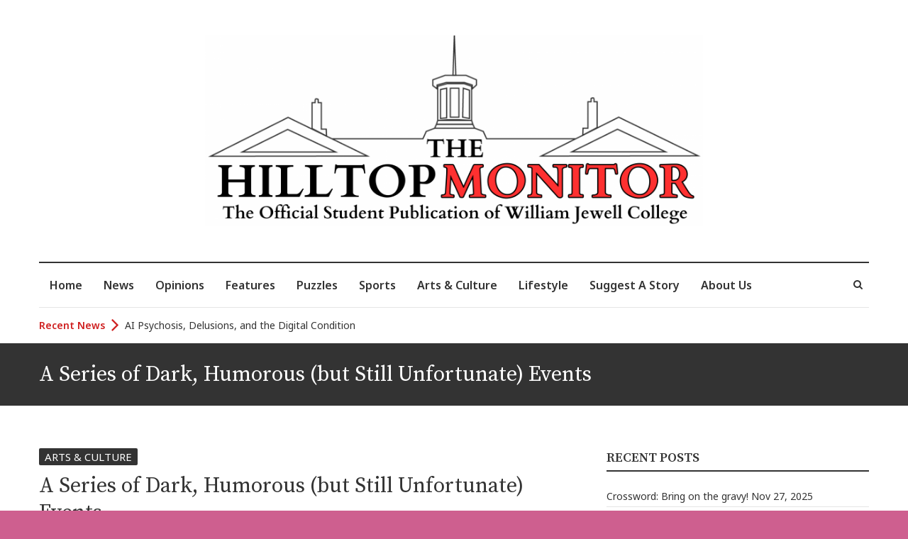

--- FILE ---
content_type: text/html; charset=UTF-8
request_url: https://hilltopmonitor.jewell.edu/a-series-of-dark-humorous-but-still-unfortunate-events/
body_size: 23230
content:
<!DOCTYPE html>
<html lang="en-US" class="no-js">
<head>
<meta charset="UTF-8" />
<meta name="viewport" content="width=device-width">
<link rel="profile" href="http://gmpg.org/xfn/11" />
<link rel="pingback" href="https://hilltopmonitor.jewell.edu/xmlrpc.php" />
<title>A Series of Dark, Humorous (but Still Unfortunate) Events &#8211; The Hilltop Monitor</title>
<meta name='robots' content='max-image-preview:large' />
<style>img:is([sizes="auto" i], [sizes^="auto," i]) { contain-intrinsic-size: 3000px 1500px }</style>
<link rel='dns-prefetch' href='//fonts.googleapis.com' />
<link rel="alternate" type="application/rss+xml" title="The Hilltop Monitor &raquo; Feed" href="https://hilltopmonitor.jewell.edu/feed/" />
<link rel="alternate" type="application/rss+xml" title="The Hilltop Monitor &raquo; Comments Feed" href="https://hilltopmonitor.jewell.edu/comments/feed/" />
<link rel="alternate" type="application/rss+xml" title="The Hilltop Monitor &raquo; A Series of Dark, Humorous (but Still Unfortunate) Events Comments Feed" href="https://hilltopmonitor.jewell.edu/a-series-of-dark-humorous-but-still-unfortunate-events/feed/" />
<script type="text/javascript">
/* <![CDATA[ */
window._wpemojiSettings = {"baseUrl":"https:\/\/s.w.org\/images\/core\/emoji\/16.0.1\/72x72\/","ext":".png","svgUrl":"https:\/\/s.w.org\/images\/core\/emoji\/16.0.1\/svg\/","svgExt":".svg","source":{"concatemoji":"https:\/\/hilltopmonitor.jewell.edu\/wp-includes\/js\/wp-emoji-release.min.js?ver=73b815f6fe6d2d9c4438b68ef7985ad5"}};
/*! This file is auto-generated */
!function(s,n){var o,i,e;function c(e){try{var t={supportTests:e,timestamp:(new Date).valueOf()};sessionStorage.setItem(o,JSON.stringify(t))}catch(e){}}function p(e,t,n){e.clearRect(0,0,e.canvas.width,e.canvas.height),e.fillText(t,0,0);var t=new Uint32Array(e.getImageData(0,0,e.canvas.width,e.canvas.height).data),a=(e.clearRect(0,0,e.canvas.width,e.canvas.height),e.fillText(n,0,0),new Uint32Array(e.getImageData(0,0,e.canvas.width,e.canvas.height).data));return t.every(function(e,t){return e===a[t]})}function u(e,t){e.clearRect(0,0,e.canvas.width,e.canvas.height),e.fillText(t,0,0);for(var n=e.getImageData(16,16,1,1),a=0;a<n.data.length;a++)if(0!==n.data[a])return!1;return!0}function f(e,t,n,a){switch(t){case"flag":return n(e,"\ud83c\udff3\ufe0f\u200d\u26a7\ufe0f","\ud83c\udff3\ufe0f\u200b\u26a7\ufe0f")?!1:!n(e,"\ud83c\udde8\ud83c\uddf6","\ud83c\udde8\u200b\ud83c\uddf6")&&!n(e,"\ud83c\udff4\udb40\udc67\udb40\udc62\udb40\udc65\udb40\udc6e\udb40\udc67\udb40\udc7f","\ud83c\udff4\u200b\udb40\udc67\u200b\udb40\udc62\u200b\udb40\udc65\u200b\udb40\udc6e\u200b\udb40\udc67\u200b\udb40\udc7f");case"emoji":return!a(e,"\ud83e\udedf")}return!1}function g(e,t,n,a){var r="undefined"!=typeof WorkerGlobalScope&&self instanceof WorkerGlobalScope?new OffscreenCanvas(300,150):s.createElement("canvas"),o=r.getContext("2d",{willReadFrequently:!0}),i=(o.textBaseline="top",o.font="600 32px Arial",{});return e.forEach(function(e){i[e]=t(o,e,n,a)}),i}function t(e){var t=s.createElement("script");t.src=e,t.defer=!0,s.head.appendChild(t)}"undefined"!=typeof Promise&&(o="wpEmojiSettingsSupports",i=["flag","emoji"],n.supports={everything:!0,everythingExceptFlag:!0},e=new Promise(function(e){s.addEventListener("DOMContentLoaded",e,{once:!0})}),new Promise(function(t){var n=function(){try{var e=JSON.parse(sessionStorage.getItem(o));if("object"==typeof e&&"number"==typeof e.timestamp&&(new Date).valueOf()<e.timestamp+604800&&"object"==typeof e.supportTests)return e.supportTests}catch(e){}return null}();if(!n){if("undefined"!=typeof Worker&&"undefined"!=typeof OffscreenCanvas&&"undefined"!=typeof URL&&URL.createObjectURL&&"undefined"!=typeof Blob)try{var e="postMessage("+g.toString()+"("+[JSON.stringify(i),f.toString(),p.toString(),u.toString()].join(",")+"));",a=new Blob([e],{type:"text/javascript"}),r=new Worker(URL.createObjectURL(a),{name:"wpTestEmojiSupports"});return void(r.onmessage=function(e){c(n=e.data),r.terminate(),t(n)})}catch(e){}c(n=g(i,f,p,u))}t(n)}).then(function(e){for(var t in e)n.supports[t]=e[t],n.supports.everything=n.supports.everything&&n.supports[t],"flag"!==t&&(n.supports.everythingExceptFlag=n.supports.everythingExceptFlag&&n.supports[t]);n.supports.everythingExceptFlag=n.supports.everythingExceptFlag&&!n.supports.flag,n.DOMReady=!1,n.readyCallback=function(){n.DOMReady=!0}}).then(function(){return e}).then(function(){var e;n.supports.everything||(n.readyCallback(),(e=n.source||{}).concatemoji?t(e.concatemoji):e.wpemoji&&e.twemoji&&(t(e.twemoji),t(e.wpemoji)))}))}((window,document),window._wpemojiSettings);
/* ]]> */
</script>
<!-- <link rel='stylesheet' id='ts-poll-block-css' href='https://hilltopmonitor.jewell.edu/wp-content/plugins/poll-wp/admin/css/block.css?ver=73b815f6fe6d2d9c4438b68ef7985ad5' type='text/css' media='all' /> -->
<link rel="stylesheet" type="text/css" href="//hilltopmonitor.jewell.edu/wp-content/cache/wpfc-minified/7kvkukes/7fd8.css" media="all"/>
<style id='wp-emoji-styles-inline-css' type='text/css'>
img.wp-smiley, img.emoji {
display: inline !important;
border: none !important;
box-shadow: none !important;
height: 1em !important;
width: 1em !important;
margin: 0 0.07em !important;
vertical-align: -0.1em !important;
background: none !important;
padding: 0 !important;
}
</style>
<!-- <link rel='stylesheet' id='wp-block-library-css' href='https://hilltopmonitor.jewell.edu/wp-includes/css/dist/block-library/style.min.css?ver=73b815f6fe6d2d9c4438b68ef7985ad5' type='text/css' media='all' /> -->
<link rel="stylesheet" type="text/css" href="//hilltopmonitor.jewell.edu/wp-content/cache/wpfc-minified/mp1e9iak/7fd8.css" media="all"/>
<style id='co-authors-plus-coauthors-style-inline-css' type='text/css'>
.wp-block-co-authors-plus-coauthors.is-layout-flow [class*=wp-block-co-authors-plus]{display:inline}
</style>
<style id='co-authors-plus-avatar-style-inline-css' type='text/css'>
.wp-block-co-authors-plus-avatar :where(img){height:auto;max-width:100%;vertical-align:bottom}.wp-block-co-authors-plus-coauthors.is-layout-flow .wp-block-co-authors-plus-avatar :where(img){vertical-align:middle}.wp-block-co-authors-plus-avatar:is(.alignleft,.alignright){display:table}.wp-block-co-authors-plus-avatar.aligncenter{display:table;margin-inline:auto}
</style>
<style id='co-authors-plus-image-style-inline-css' type='text/css'>
.wp-block-co-authors-plus-image{margin-bottom:0}.wp-block-co-authors-plus-image :where(img){height:auto;max-width:100%;vertical-align:bottom}.wp-block-co-authors-plus-coauthors.is-layout-flow .wp-block-co-authors-plus-image :where(img){vertical-align:middle}.wp-block-co-authors-plus-image:is(.alignfull,.alignwide) :where(img){width:100%}.wp-block-co-authors-plus-image:is(.alignleft,.alignright){display:table}.wp-block-co-authors-plus-image.aligncenter{display:table;margin-inline:auto}
</style>
<style id='cakewp-simple-image-slider-style-inline-css' type='text/css'>
@font-face{font-family:bs-image-slider-icons;font-style:normal;font-weight:400;src:url("data:application/font-woff;charset=utf-8;base64, [base64]//wADZ2x5ZgAAAywAAADMAAAD2MHtryVoZWFkAAABbAAAADAAAAA2E2+eoWhoZWEAAAGcAAAAHwAAACQC9gDzaG10eAAAAigAAAAZAAAArgJkABFsb2NhAAAC0AAAAFoAAABaFQAUGG1heHAAAAG8AAAAHwAAACAAcABAbmFtZQAAA/gAAAE5AAACXvFdBwlwb3N0AAAFNAAAAGIAAACE5s74hXjaY2BkYGAAYpf5Hu/j+W2+MnAzMYDAzaX6QjD6/4//Bxj5GA8AuRwMYGkAPywL13jaY2BkYGA88P8Agx4j+/8fQDYfA1AEBWgDAIB2BOoAeNpjYGRgYNBh4GdgYgABEMnIABJzYNADCQAACWgAsQB42mNgYfzCOIGBlYGB0YcxjYGBwR1Kf2WQZGhhYGBiYGVmgAFGBiQQkOaawtDAoMBQxXjg/wEGPcYDDA4wNUA2CCgwsAAAO4EL6gAAeNpj2M0gyAACqxgGNWBkZ2D4/wMA+xkDdgAAAHjaY2BgYGaAYBkGRgYQiAHyGMF8FgYHIM3DwMHABGQrMOgyWDLEM1T9/w8UBfEMgLzE////P/5//f/V/xv+r4eaAAeMbAxwIUYmIMHEgKYAYjUcsDAwsLKxc3BycfPw8jEQA/[base64]/uznmfPFBNODM2K7MTQ45YEAZqGP81AmGGcF3iPqOop0r1SPTaTbVkfUe4HXj97wYE+yNwWYxwWu4v1ugWHgo3S1XdZEVqWM7ET0cfnLGxWfkgR42o2PvWrDMBSFj/IHLaF0zKjRgdiVMwScNRAoWUoH78Y2icB/yIY09An6AH2Bdu/UB+yxopYshQiEvnvu0dURgDt8QeC8PDw7Fpji3fEA4z/PEJ6YOB5hKh4dj3EvXhxPqH/SKUY3rJ7srZ4FZnh1PMAtPhwP6fl2PMJMPDgeQ4rY8YT6Gzao0eAEA409DuggmTnFnOcSCiEiLMgxCiTI6Cq5DZUd3Qmp10vO0LaLTd2cjN4fOumlc7lUYbSQcZFkutRG7g6JKZKy0RmdLY680CDnEJ+UMkpFFe1RN7nxdVpXrC4aTtnaurOnYercZg2YVmLN/d/gczfEimrE/fs/bOuq29Zmn8tloORaXgZgGa78yO9/cnXm2BpaGvq25Dv9S4E9+5SIc9PqupJKhYFSSl47+Qcr1mYNAAAAeNptw0cKwkAAAMDZJA8Q7OUJvkLsPfZ6zFVERPy8qHh2YER+3i/BP83vIBLLySsoKimrqKqpa2hp6+jq6RsYGhmbmJqZSy0sraxtbO3sHRydnEMU4uR6yx7JJXveP7WrDycAAAAAAAH//wACeNpjYGRgYOABYhkgZgJCZgZNBkYGLQZtIJsFLMYAAAw3ALgAeNolizEKgDAQBCchRbC2sFER0YD6qVQiBCv/H9ezGI6Z5XBAw8CBK/m5iQQVauVbXLnOrMZv2oLdKFa8Pjuru2hJzGabmOSLzNMzvutpB3N42mNgZGBg4GKQYzBhYMxJLMlj4GBgAYow/P/PAJJhLM6sSoWKfWCAAwDAjgbRAAB42mNgYGBkAIIbCZo5IPrmUn0hGA0AO8EFTQAA")}:root{--bs-image-slider-theme-color:#007aff}.bs-image-slider{list-style:none;margin-left:auto;margin-right:auto;overflow:hidden;padding:0;position:relative;z-index:1}.bs-image-slider-vertical>.bs-image-slider-wrapper{flex-direction:column}.bs-image-slider-wrapper{box-sizing:content-box;display:flex;height:100%;position:relative;transition-property:transform;width:100%;z-index:1}.bs-image-slider-android .bs-image-slider-slide,.bs-image-slider-wrapper{transform:translateZ(0)}.bs-image-slider-pointer-events{touch-action:pan-y}.bs-image-slider-pointer-events.bs-image-slider-vertical{touch-action:pan-x}.bs-image-slider-slide{flex-shrink:0;height:100%;position:relative;transition-property:transform;width:100%}.bs-image-slider-slide-invisible-blank{visibility:hidden}.bs-image-slider-autoheight,.bs-image-slider-autoheight .bs-image-slider-slide{height:auto}.bs-image-slider-autoheight .bs-image-slider-wrapper{align-items:flex-start;transition-property:transform,height}.bs-image-slider-backface-hidden .bs-image-slider-slide{-webkit-backface-visibility:hidden;backface-visibility:hidden;transform:translateZ(0)}.bs-image-slider-3d,.bs-image-slider-3d.bs-image-slider-css-mode .bs-image-slider-wrapper{perspective:1200px}.bs-image-slider-3d .bs-image-slider-cube-shadow,.bs-image-slider-3d .bs-image-slider-slide,.bs-image-slider-3d .bs-image-slider-slide-shadow,.bs-image-slider-3d .bs-image-slider-slide-shadow-bottom,.bs-image-slider-3d .bs-image-slider-slide-shadow-left,.bs-image-slider-3d .bs-image-slider-slide-shadow-right,.bs-image-slider-3d .bs-image-slider-slide-shadow-top,.bs-image-slider-3d .bs-image-slider-wrapper{transform-style:preserve-3d}.bs-image-slider-3d .bs-image-slider-slide-shadow,.bs-image-slider-3d .bs-image-slider-slide-shadow-bottom,.bs-image-slider-3d .bs-image-slider-slide-shadow-left,.bs-image-slider-3d .bs-image-slider-slide-shadow-right,.bs-image-slider-3d .bs-image-slider-slide-shadow-top{height:100%;left:0;pointer-events:none;position:absolute;top:0;width:100%;z-index:10}.bs-image-slider-3d .bs-image-slider-slide-shadow{background:rgba(0,0,0,.15)}.bs-image-slider-3d .bs-image-slider-slide-shadow-left{background-image:linear-gradient(270deg,rgba(0,0,0,.5),transparent)}.bs-image-slider-3d .bs-image-slider-slide-shadow-right{background-image:linear-gradient(90deg,rgba(0,0,0,.5),transparent)}.bs-image-slider-3d .bs-image-slider-slide-shadow-top{background-image:linear-gradient(0deg,rgba(0,0,0,.5),transparent)}.bs-image-slider-3d .bs-image-slider-slide-shadow-bottom{background-image:linear-gradient(180deg,rgba(0,0,0,.5),transparent)}.bs-image-slider-css-mode>.bs-image-slider-wrapper{-ms-overflow-style:none;overflow:auto;scrollbar-width:none}.bs-image-slider-css-mode>.bs-image-slider-wrapper::-webkit-scrollbar{display:none}.bs-image-slider-css-mode>.bs-image-slider-wrapper>.bs-image-slider-slide{scroll-snap-align:start start}.bs-image-slider-horizontal.bs-image-slider-css-mode>.bs-image-slider-wrapper{scroll-snap-type:x mandatory}.bs-image-slider-vertical.bs-image-slider-css-mode>.bs-image-slider-wrapper{scroll-snap-type:y mandatory}.bs-image-slider-centered>.bs-image-slider-wrapper:before{content:"";flex-shrink:0;order:9999}.bs-image-slider-centered.bs-image-slider-horizontal>.bs-image-slider-wrapper>.bs-image-slider-slide:first-child{-webkit-margin-start:var(--bs-image-slider-centered-offset-before);margin-inline-start:var(--bs-image-slider-centered-offset-before)}.bs-image-slider-centered.bs-image-slider-horizontal>.bs-image-slider-wrapper:before{height:100%;min-height:1px;width:var(--bs-image-slider-centered-offset-after)}.bs-image-slider-centered.bs-image-slider-vertical>.bs-image-slider-wrapper>.bs-image-slider-slide:first-child{-webkit-margin-before:var(--bs-image-slider-centered-offset-before);margin-block-start:var(--bs-image-slider-centered-offset-before)}.bs-image-slider-centered.bs-image-slider-vertical>.bs-image-slider-wrapper:before{height:var(--bs-image-slider-centered-offset-after);min-width:1px;width:100%}.bs-image-slider-centered>.bs-image-slider-wrapper>.bs-image-slider-slide{scroll-snap-align:center center}.bs-image-slider-virtual .bs-image-slider-slide{-webkit-backface-visibility:hidden;transform:translateZ(0)}.bs-image-slider-virtual.bs-image-slider-css-mode .bs-image-slider-wrapper:after{content:"";left:0;pointer-events:none;position:absolute;top:0}.bs-image-slider-virtual.bs-image-slider-css-mode.bs-image-slider-horizontal .bs-image-slider-wrapper:after{height:1px;width:var(--bs-image-slider-virtual-size)}.bs-image-slider-virtual.bs-image-slider-css-mode.bs-image-slider-vertical .bs-image-slider-wrapper:after{height:var(--bs-image-slider-virtual-size);width:1px}:root{--bs-image-slider-navigation-size:44px}.bs-image-slider-button-next,.bs-image-slider-button-prev{align-items:center;color:var(--bs-image-slider-navigation-color,var(--bs-image-slider-theme-color));cursor:pointer;display:flex;height:var(--bs-image-slider-navigation-size);justify-content:center;margin-top:calc(0px - var(--bs-image-slider-navigation-size)/2);position:absolute;top:50%;width:calc(var(--bs-image-slider-navigation-size)/44*27);z-index:10}.bs-image-slider-button-next.bs-image-slider-button-disabled,.bs-image-slider-button-prev.bs-image-slider-button-disabled{cursor:auto;opacity:.35;pointer-events:none}.bs-image-slider-button-next.bs-image-slider-button-hidden,.bs-image-slider-button-prev.bs-image-slider-button-hidden{cursor:auto;opacity:0;pointer-events:none}.bs-image-slider-navigation-disabled .bs-image-slider-button-next,.bs-image-slider-navigation-disabled .bs-image-slider-button-prev{display:none!important}.bs-image-slider-button-next:after,.bs-image-slider-button-prev:after{font-family:bs-image-slider-icons;font-size:var(--bs-image-slider-navigation-size);font-variant:normal;letter-spacing:0;line-height:1;text-transform:none!important}.bs-image-slider-button-prev,.bs-image-slider-rtl .bs-image-slider-button-next{left:10px;right:auto}.bs-image-slider-button-prev:after,.bs-image-slider-rtl .bs-image-slider-button-next:after{content:"prev"}.bs-image-slider-button-next,.bs-image-slider-rtl .bs-image-slider-button-prev{left:auto;right:10px}.bs-image-slider-button-next:after,.bs-image-slider-rtl .bs-image-slider-button-prev:after{content:"next"}.bs-image-slider-button-lock{display:none}.bs-image-slider-pagination{position:absolute;text-align:center;transform:translateZ(0);transition:opacity .3s;z-index:10}.bs-image-slider-pagination.bs-image-slider-pagination-hidden{opacity:0}.bs-image-slider-pagination-disabled>.bs-image-slider-pagination,.bs-image-slider-pagination.bs-image-slider-pagination-disabled{display:none!important}.bs-image-slider-horizontal>.bs-image-slider-pagination-bullets,.bs-image-slider-pagination-bullets.bs-image-slider-pagination-horizontal,.bs-image-slider-pagination-custom,.bs-image-slider-pagination-fraction{bottom:10px;left:0;width:100%}.bs-image-slider-pagination-bullets-dynamic{font-size:0;overflow:hidden}.bs-image-slider-pagination-bullets-dynamic .bs-image-slider-pagination-bullet{position:relative;transform:scale(.33)}.bs-image-slider-pagination-bullets-dynamic .bs-image-slider-pagination-bullet-active,.bs-image-slider-pagination-bullets-dynamic .bs-image-slider-pagination-bullet-active-main{transform:scale(1)}.bs-image-slider-pagination-bullets-dynamic .bs-image-slider-pagination-bullet-active-prev{transform:scale(.66)}.bs-image-slider-pagination-bullets-dynamic .bs-image-slider-pagination-bullet-active-prev-prev{transform:scale(.33)}.bs-image-slider-pagination-bullets-dynamic .bs-image-slider-pagination-bullet-active-next{transform:scale(.66)}.bs-image-slider-pagination-bullets-dynamic .bs-image-slider-pagination-bullet-active-next-next{transform:scale(.33)}.bs-image-slider-pagination-bullet{background:var(--bs-image-slider-pagination-bullet-inactive-color,#000);border-radius:50%;display:inline-block;height:var(--bs-image-slider-pagination-bullet-height,var(--bs-image-slider-pagination-bullet-size,8px));opacity:var(--bs-image-slider-pagination-bullet-inactive-opacity,.2);width:var(--bs-image-slider-pagination-bullet-width,var(--bs-image-slider-pagination-bullet-size,8px))}button.bs-image-slider-pagination-bullet{-webkit-appearance:none;-moz-appearance:none;appearance:none;border:none;box-shadow:none;margin:0;padding:0}.bs-image-slider-pagination-clickable .bs-image-slider-pagination-bullet{cursor:pointer}.bs-image-slider-pagination-bullet:only-child{display:none!important}.bs-image-slider-pagination-bullet-active{background:var(--bs-image-slider-pagination-color,var(--bs-image-slider-theme-color));opacity:var(--bs-image-slider-pagination-bullet-opacity,1)}.bs-image-slider-pagination-vertical.bs-image-slider-pagination-bullets,.bs-image-slider-vertical>.bs-image-slider-pagination-bullets{right:10px;top:50%;transform:translate3d(0,-50%,0)}.bs-image-slider-pagination-vertical.bs-image-slider-pagination-bullets .bs-image-slider-pagination-bullet,.bs-image-slider-vertical>.bs-image-slider-pagination-bullets .bs-image-slider-pagination-bullet{display:block;margin:var(--bs-image-slider-pagination-bullet-vertical-gap,6px) 0}.bs-image-slider-pagination-vertical.bs-image-slider-pagination-bullets.bs-image-slider-pagination-bullets-dynamic,.bs-image-slider-vertical>.bs-image-slider-pagination-bullets.bs-image-slider-pagination-bullets-dynamic{top:50%;transform:translateY(-50%);width:8px}.bs-image-slider-pagination-vertical.bs-image-slider-pagination-bullets.bs-image-slider-pagination-bullets-dynamic .bs-image-slider-pagination-bullet,.bs-image-slider-vertical>.bs-image-slider-pagination-bullets.bs-image-slider-pagination-bullets-dynamic .bs-image-slider-pagination-bullet{display:inline-block;transition:transform .2s,top .2s}.bs-image-slider-horizontal>.bs-image-slider-pagination-bullets .bs-image-slider-pagination-bullet,.bs-image-slider-pagination-horizontal.bs-image-slider-pagination-bullets .bs-image-slider-pagination-bullet{margin:0 var(--bs-image-slider-pagination-bullet-horizontal-gap,4px)}.bs-image-slider-horizontal>.bs-image-slider-pagination-bullets.bs-image-slider-pagination-bullets-dynamic,.bs-image-slider-pagination-horizontal.bs-image-slider-pagination-bullets.bs-image-slider-pagination-bullets-dynamic{left:50%;transform:translateX(-50%);white-space:nowrap}.bs-image-slider-horizontal>.bs-image-slider-pagination-bullets.bs-image-slider-pagination-bullets-dynamic .bs-image-slider-pagination-bullet,.bs-image-slider-pagination-horizontal.bs-image-slider-pagination-bullets.bs-image-slider-pagination-bullets-dynamic .bs-image-slider-pagination-bullet{transition:transform .2s,left .2s}.bs-image-slider-horizontal.bs-image-slider-rtl>.bs-image-slider-pagination-bullets-dynamic .bs-image-slider-pagination-bullet{transition:transform .2s,right .2s}.bs-image-slider-rtl .bs-image-slider-pagination-progressbar .bs-image-slider-pagination-progressbar-fill{transform-origin:right top}.bs-image-slider-horizontal>.bs-image-slider-pagination-progressbar,.bs-image-slider-pagination-progressbar.bs-image-slider-pagination-horizontal,.bs-image-slider-pagination-progressbar.bs-image-slider-pagination-vertical.bs-image-slider-pagination-progressbar-opposite,.bs-image-slider-vertical>.bs-image-slider-pagination-progressbar.bs-image-slider-pagination-progressbar-opposite{height:4px;left:0;top:0;width:100%}.bs-image-slider-horizontal>.bs-image-slider-pagination-progressbar.bs-image-slider-pagination-progressbar-opposite,.bs-image-slider-pagination-progressbar.bs-image-slider-pagination-horizontal.bs-image-slider-pagination-progressbar-opposite,.bs-image-slider-pagination-progressbar.bs-image-slider-pagination-vertical,.bs-image-slider-vertical>.bs-image-slider-pagination-progressbar{height:100%;left:0;top:0;width:4px}.bs-image-slider-pagination-lock{display:none}.bs-image-slider .bs-image-slider-slide img{width:100%}
</style>
<style id='global-styles-inline-css' type='text/css'>
:root{--wp--preset--aspect-ratio--square: 1;--wp--preset--aspect-ratio--4-3: 4/3;--wp--preset--aspect-ratio--3-4: 3/4;--wp--preset--aspect-ratio--3-2: 3/2;--wp--preset--aspect-ratio--2-3: 2/3;--wp--preset--aspect-ratio--16-9: 16/9;--wp--preset--aspect-ratio--9-16: 9/16;--wp--preset--color--black: #000000;--wp--preset--color--cyan-bluish-gray: #abb8c3;--wp--preset--color--white: #ffffff;--wp--preset--color--pale-pink: #f78da7;--wp--preset--color--vivid-red: #cf2e2e;--wp--preset--color--luminous-vivid-orange: #ff6900;--wp--preset--color--luminous-vivid-amber: #fcb900;--wp--preset--color--light-green-cyan: #7bdcb5;--wp--preset--color--vivid-green-cyan: #00d084;--wp--preset--color--pale-cyan-blue: #8ed1fc;--wp--preset--color--vivid-cyan-blue: #0693e3;--wp--preset--color--vivid-purple: #9b51e0;--wp--preset--gradient--vivid-cyan-blue-to-vivid-purple: linear-gradient(135deg,rgba(6,147,227,1) 0%,rgb(155,81,224) 100%);--wp--preset--gradient--light-green-cyan-to-vivid-green-cyan: linear-gradient(135deg,rgb(122,220,180) 0%,rgb(0,208,130) 100%);--wp--preset--gradient--luminous-vivid-amber-to-luminous-vivid-orange: linear-gradient(135deg,rgba(252,185,0,1) 0%,rgba(255,105,0,1) 100%);--wp--preset--gradient--luminous-vivid-orange-to-vivid-red: linear-gradient(135deg,rgba(255,105,0,1) 0%,rgb(207,46,46) 100%);--wp--preset--gradient--very-light-gray-to-cyan-bluish-gray: linear-gradient(135deg,rgb(238,238,238) 0%,rgb(169,184,195) 100%);--wp--preset--gradient--cool-to-warm-spectrum: linear-gradient(135deg,rgb(74,234,220) 0%,rgb(151,120,209) 20%,rgb(207,42,186) 40%,rgb(238,44,130) 60%,rgb(251,105,98) 80%,rgb(254,248,76) 100%);--wp--preset--gradient--blush-light-purple: linear-gradient(135deg,rgb(255,206,236) 0%,rgb(152,150,240) 100%);--wp--preset--gradient--blush-bordeaux: linear-gradient(135deg,rgb(254,205,165) 0%,rgb(254,45,45) 50%,rgb(107,0,62) 100%);--wp--preset--gradient--luminous-dusk: linear-gradient(135deg,rgb(255,203,112) 0%,rgb(199,81,192) 50%,rgb(65,88,208) 100%);--wp--preset--gradient--pale-ocean: linear-gradient(135deg,rgb(255,245,203) 0%,rgb(182,227,212) 50%,rgb(51,167,181) 100%);--wp--preset--gradient--electric-grass: linear-gradient(135deg,rgb(202,248,128) 0%,rgb(113,206,126) 100%);--wp--preset--gradient--midnight: linear-gradient(135deg,rgb(2,3,129) 0%,rgb(40,116,252) 100%);--wp--preset--font-size--small: 13px;--wp--preset--font-size--medium: 20px;--wp--preset--font-size--large: 36px;--wp--preset--font-size--x-large: 42px;--wp--preset--font-family--georgia: georgia;--wp--preset--spacing--20: 0.44rem;--wp--preset--spacing--30: 0.67rem;--wp--preset--spacing--40: 1rem;--wp--preset--spacing--50: 1.5rem;--wp--preset--spacing--60: 2.25rem;--wp--preset--spacing--70: 3.38rem;--wp--preset--spacing--80: 5.06rem;--wp--preset--shadow--natural: 6px 6px 9px rgba(0, 0, 0, 0.2);--wp--preset--shadow--deep: 12px 12px 50px rgba(0, 0, 0, 0.4);--wp--preset--shadow--sharp: 6px 6px 0px rgba(0, 0, 0, 0.2);--wp--preset--shadow--outlined: 6px 6px 0px -3px rgba(255, 255, 255, 1), 6px 6px rgba(0, 0, 0, 1);--wp--preset--shadow--crisp: 6px 6px 0px rgba(0, 0, 0, 1);}:where(body) { margin: 0; }.wp-site-blocks > .alignleft { float: left; margin-right: 2em; }.wp-site-blocks > .alignright { float: right; margin-left: 2em; }.wp-site-blocks > .aligncenter { justify-content: center; margin-left: auto; margin-right: auto; }:where(.is-layout-flex){gap: 0.5em;}:where(.is-layout-grid){gap: 0.5em;}.is-layout-flow > .alignleft{float: left;margin-inline-start: 0;margin-inline-end: 2em;}.is-layout-flow > .alignright{float: right;margin-inline-start: 2em;margin-inline-end: 0;}.is-layout-flow > .aligncenter{margin-left: auto !important;margin-right: auto !important;}.is-layout-constrained > .alignleft{float: left;margin-inline-start: 0;margin-inline-end: 2em;}.is-layout-constrained > .alignright{float: right;margin-inline-start: 2em;margin-inline-end: 0;}.is-layout-constrained > .aligncenter{margin-left: auto !important;margin-right: auto !important;}.is-layout-constrained > :where(:not(.alignleft):not(.alignright):not(.alignfull)){margin-left: auto !important;margin-right: auto !important;}body .is-layout-flex{display: flex;}.is-layout-flex{flex-wrap: wrap;align-items: center;}.is-layout-flex > :is(*, div){margin: 0;}body .is-layout-grid{display: grid;}.is-layout-grid > :is(*, div){margin: 0;}body{padding-top: 0px;padding-right: 0px;padding-bottom: 0px;padding-left: 0px;}a:where(:not(.wp-element-button)){text-decoration: underline;}:root :where(.wp-element-button, .wp-block-button__link){background-color: #32373c;border-width: 0;color: #fff;font-family: inherit;font-size: inherit;line-height: inherit;padding: calc(0.667em + 2px) calc(1.333em + 2px);text-decoration: none;}.has-black-color{color: var(--wp--preset--color--black) !important;}.has-cyan-bluish-gray-color{color: var(--wp--preset--color--cyan-bluish-gray) !important;}.has-white-color{color: var(--wp--preset--color--white) !important;}.has-pale-pink-color{color: var(--wp--preset--color--pale-pink) !important;}.has-vivid-red-color{color: var(--wp--preset--color--vivid-red) !important;}.has-luminous-vivid-orange-color{color: var(--wp--preset--color--luminous-vivid-orange) !important;}.has-luminous-vivid-amber-color{color: var(--wp--preset--color--luminous-vivid-amber) !important;}.has-light-green-cyan-color{color: var(--wp--preset--color--light-green-cyan) !important;}.has-vivid-green-cyan-color{color: var(--wp--preset--color--vivid-green-cyan) !important;}.has-pale-cyan-blue-color{color: var(--wp--preset--color--pale-cyan-blue) !important;}.has-vivid-cyan-blue-color{color: var(--wp--preset--color--vivid-cyan-blue) !important;}.has-vivid-purple-color{color: var(--wp--preset--color--vivid-purple) !important;}.has-black-background-color{background-color: var(--wp--preset--color--black) !important;}.has-cyan-bluish-gray-background-color{background-color: var(--wp--preset--color--cyan-bluish-gray) !important;}.has-white-background-color{background-color: var(--wp--preset--color--white) !important;}.has-pale-pink-background-color{background-color: var(--wp--preset--color--pale-pink) !important;}.has-vivid-red-background-color{background-color: var(--wp--preset--color--vivid-red) !important;}.has-luminous-vivid-orange-background-color{background-color: var(--wp--preset--color--luminous-vivid-orange) !important;}.has-luminous-vivid-amber-background-color{background-color: var(--wp--preset--color--luminous-vivid-amber) !important;}.has-light-green-cyan-background-color{background-color: var(--wp--preset--color--light-green-cyan) !important;}.has-vivid-green-cyan-background-color{background-color: var(--wp--preset--color--vivid-green-cyan) !important;}.has-pale-cyan-blue-background-color{background-color: var(--wp--preset--color--pale-cyan-blue) !important;}.has-vivid-cyan-blue-background-color{background-color: var(--wp--preset--color--vivid-cyan-blue) !important;}.has-vivid-purple-background-color{background-color: var(--wp--preset--color--vivid-purple) !important;}.has-black-border-color{border-color: var(--wp--preset--color--black) !important;}.has-cyan-bluish-gray-border-color{border-color: var(--wp--preset--color--cyan-bluish-gray) !important;}.has-white-border-color{border-color: var(--wp--preset--color--white) !important;}.has-pale-pink-border-color{border-color: var(--wp--preset--color--pale-pink) !important;}.has-vivid-red-border-color{border-color: var(--wp--preset--color--vivid-red) !important;}.has-luminous-vivid-orange-border-color{border-color: var(--wp--preset--color--luminous-vivid-orange) !important;}.has-luminous-vivid-amber-border-color{border-color: var(--wp--preset--color--luminous-vivid-amber) !important;}.has-light-green-cyan-border-color{border-color: var(--wp--preset--color--light-green-cyan) !important;}.has-vivid-green-cyan-border-color{border-color: var(--wp--preset--color--vivid-green-cyan) !important;}.has-pale-cyan-blue-border-color{border-color: var(--wp--preset--color--pale-cyan-blue) !important;}.has-vivid-cyan-blue-border-color{border-color: var(--wp--preset--color--vivid-cyan-blue) !important;}.has-vivid-purple-border-color{border-color: var(--wp--preset--color--vivid-purple) !important;}.has-vivid-cyan-blue-to-vivid-purple-gradient-background{background: var(--wp--preset--gradient--vivid-cyan-blue-to-vivid-purple) !important;}.has-light-green-cyan-to-vivid-green-cyan-gradient-background{background: var(--wp--preset--gradient--light-green-cyan-to-vivid-green-cyan) !important;}.has-luminous-vivid-amber-to-luminous-vivid-orange-gradient-background{background: var(--wp--preset--gradient--luminous-vivid-amber-to-luminous-vivid-orange) !important;}.has-luminous-vivid-orange-to-vivid-red-gradient-background{background: var(--wp--preset--gradient--luminous-vivid-orange-to-vivid-red) !important;}.has-very-light-gray-to-cyan-bluish-gray-gradient-background{background: var(--wp--preset--gradient--very-light-gray-to-cyan-bluish-gray) !important;}.has-cool-to-warm-spectrum-gradient-background{background: var(--wp--preset--gradient--cool-to-warm-spectrum) !important;}.has-blush-light-purple-gradient-background{background: var(--wp--preset--gradient--blush-light-purple) !important;}.has-blush-bordeaux-gradient-background{background: var(--wp--preset--gradient--blush-bordeaux) !important;}.has-luminous-dusk-gradient-background{background: var(--wp--preset--gradient--luminous-dusk) !important;}.has-pale-ocean-gradient-background{background: var(--wp--preset--gradient--pale-ocean) !important;}.has-electric-grass-gradient-background{background: var(--wp--preset--gradient--electric-grass) !important;}.has-midnight-gradient-background{background: var(--wp--preset--gradient--midnight) !important;}.has-small-font-size{font-size: var(--wp--preset--font-size--small) !important;}.has-medium-font-size{font-size: var(--wp--preset--font-size--medium) !important;}.has-large-font-size{font-size: var(--wp--preset--font-size--large) !important;}.has-x-large-font-size{font-size: var(--wp--preset--font-size--x-large) !important;}.has-georgia-font-family{font-family: var(--wp--preset--font-family--georgia) !important;}
:where(.wp-block-post-template.is-layout-flex){gap: 1.25em;}:where(.wp-block-post-template.is-layout-grid){gap: 1.25em;}
:where(.wp-block-columns.is-layout-flex){gap: 2em;}:where(.wp-block-columns.is-layout-grid){gap: 2em;}
:root :where(.wp-block-pullquote){font-size: 1.5em;line-height: 1.6;}
</style>
<!-- <link rel='stylesheet' id='gn-frontend-gnfollow-style-css' href='https://hilltopmonitor.jewell.edu/wp-content/plugins/gn-publisher/assets/css/gn-frontend-gnfollow.min.css?ver=1.5.26' type='text/css' media='all' /> -->
<!-- <link rel='stylesheet' id='ts-poll-public-css' href='https://hilltopmonitor.jewell.edu/wp-content/plugins/poll-wp/public/css/ts_poll-public.css?ver=2.5.5' type='text/css' media='all' /> -->
<!-- <link rel='stylesheet' id='ts-poll-fonts-css' href='https://hilltopmonitor.jewell.edu/wp-content/plugins/poll-wp/fonts/ts_poll-fonts.css?ver=2.5.5' type='text/css' media='all' /> -->
<!-- <link rel='stylesheet' id='uaf_client_css-css' href='https://hilltopmonitor.jewell.edu/wp-content/uploads/useanyfont/uaf.css?ver=1764321621' type='text/css' media='all' /> -->
<!-- <link rel='stylesheet' id='wp-polls-css' href='https://hilltopmonitor.jewell.edu/wp-content/plugins/wp-polls/polls-css.css?ver=2.77.3' type='text/css' media='all' /> -->
<link rel="stylesheet" type="text/css" href="//hilltopmonitor.jewell.edu/wp-content/cache/wpfc-minified/lowmvk3i/7fd8.css" media="all"/>
<style id='wp-polls-inline-css' type='text/css'>
.wp-polls .pollbar {
margin: 1px;
font-size: 6px;
line-height: 8px;
height: 8px;
background-image: url('https://hilltopmonitor.jewell.edu/wp-content/plugins/wp-polls/images/default/pollbg.gif');
border: 1px solid #4f6342;
}
</style>
<link rel='stylesheet' id='wpmagazine-modules-lite-google-fonts-css' href='https://fonts.googleapis.com/css?family=Roboto%3A400%2C100%2C300%2C400%2C500%2C700%2C900%7CYanone+Kaffeesatz%3A200%2C300%2C400%2C500%2C600%2C700%7COpen+Sans%3A300%2C400%2C600%2C700%2C800%7CRoboto+Slab%3A100%2C200%2C300%2C400%2C500%2C600%2C700%2C800%2C900%7CPoppins%3A100%2C200%2C300%2C400%2C500%2C600%2C700%2C800%2C900&#038;subset=latin%2Clatin-ext' type='text/css' media='all' />
<!-- <link rel='stylesheet' id='fontawesome-css' href='https://hilltopmonitor.jewell.edu/wp-content/plugins/wp-magazine-modules-lite/includes/assets/library/fontawesome/css/all.min.css?ver=5.12.1' type='text/css' media='all' /> -->
<!-- <link rel='stylesheet' id='wpmagazine-modules-lite-frontend-css' href='https://hilltopmonitor.jewell.edu/wp-content/plugins/wp-magazine-modules-lite/includes/assets/css/build.css?ver=1.1.3' type='text/css' media='all' /> -->
<!-- <link rel='stylesheet' id='slick-slider-css' href='https://hilltopmonitor.jewell.edu/wp-content/plugins/wp-magazine-modules-lite/includes/assets/library/slick-slider/css/slick.css?ver=1.8.0' type='text/css' media='all' /> -->
<!-- <link rel='stylesheet' id='slick-slider-theme-css' href='https://hilltopmonitor.jewell.edu/wp-content/plugins/wp-magazine-modules-lite/includes/assets/library/slick-slider/css/slick-theme.css?ver=1.8.0' type='text/css' media='all' /> -->
<!-- <link rel='stylesheet' id='magcast_style-css' href='https://hilltopmonitor.jewell.edu/wp-content/themes/magcast-pro/style.css?ver=73b815f6fe6d2d9c4438b68ef7985ad5' type='text/css' media='all' /> -->
<!-- <link rel='stylesheet' id='magcast-font-awesome-css' href='https://hilltopmonitor.jewell.edu/wp-content/themes/magcast-pro/font-awesome/css/font-awesome.css?ver=73b815f6fe6d2d9c4438b68ef7985ad5' type='text/css' media='all' /> -->
<!-- <link rel='stylesheet' id='magcast_responsive-css' href='https://hilltopmonitor.jewell.edu/wp-content/themes/magcast-pro/css/responsive.css?ver=73b815f6fe6d2d9c4438b68ef7985ad5' type='text/css' media='all' /> -->
<!-- <link rel='stylesheet' id='owl_carousel-css' href='https://hilltopmonitor.jewell.edu/wp-content/themes/magcast-pro/owlcarousel/owl.carousel.css?ver=73b815f6fe6d2d9c4438b68ef7985ad5' type='text/css' media='all' /> -->
<link rel="stylesheet" type="text/css" href="//hilltopmonitor.jewell.edu/wp-content/cache/wpfc-minified/mlbq0mzw/7fd8.css" media="all"/>
<link rel='stylesheet' id='magcast_google_fonts-css' href='//fonts.googleapis.com/css?family=Noto+Sans%3A700%2C700i%2C400%2C300%2C300i%2C400i%2C600%2C600i%7CSource+Serif+Pro%3A700%2C700i%2C400%2C300%2C300i%2C400i%2C600%2C600i%7CSource+Serif+Pro%3A700%2C700i%2C400%2C300%2C300i%2C400i%2C600%2C600i&#038;ver=73b815f6fe6d2d9c4438b68ef7985ad5' type='text/css' media='all' />
<!-- <link rel='stylesheet' id='dflip-style-css' href='https://hilltopmonitor.jewell.edu/wp-content/plugins/3d-flipbook-dflip-lite/assets/css/dflip.min.css?ver=2.4.20' type='text/css' media='all' /> -->
<link rel="stylesheet" type="text/css" href="//hilltopmonitor.jewell.edu/wp-content/cache/wpfc-minified/31nfa0ir/7fd8.css" media="all"/>
<script src='//hilltopmonitor.jewell.edu/wp-content/cache/wpfc-minified/g0ut77ic/7fd8.js' type="text/javascript"></script>
<!-- <script type="text/javascript" src="https://hilltopmonitor.jewell.edu/wp-includes/js/jquery/jquery.min.js?ver=3.7.1" id="jquery-core-js"></script> -->
<!-- <script type="text/javascript" src="https://hilltopmonitor.jewell.edu/wp-includes/js/jquery/jquery-migrate.min.js?ver=3.4.1" id="jquery-migrate-js"></script> -->
<script type="text/javascript" id="3d-flip-book-client-locale-loader-js-extra">
/* <![CDATA[ */
var FB3D_CLIENT_LOCALE = {"ajaxurl":"https:\/\/hilltopmonitor.jewell.edu\/wp-admin\/admin-ajax.php","dictionary":{"Table of contents":"Table of contents","Close":"Close","Bookmarks":"Bookmarks","Thumbnails":"Thumbnails","Search":"Search","Share":"Share","Facebook":"Facebook","Twitter":"Twitter","Email":"Email","Play":"Play","Previous page":"Previous page","Next page":"Next page","Zoom in":"Zoom in","Zoom out":"Zoom out","Fit view":"Fit view","Auto play":"Auto play","Full screen":"Full screen","More":"More","Smart pan":"Smart pan","Single page":"Single page","Sounds":"Sounds","Stats":"Stats","Print":"Print","Download":"Download","Goto first page":"Goto first page","Goto last page":"Goto last page"},"images":"https:\/\/hilltopmonitor.jewell.edu\/wp-content\/plugins\/interactive-3d-flipbook-powered-physics-engine\/assets\/images\/","jsData":{"urls":[],"posts":{"ids_mis":[],"ids":[]},"pages":[],"firstPages":[],"bookCtrlProps":[],"bookTemplates":[]},"key":"3d-flip-book","pdfJS":{"pdfJsLib":"https:\/\/hilltopmonitor.jewell.edu\/wp-content\/plugins\/interactive-3d-flipbook-powered-physics-engine\/assets\/js\/pdf.min.js?ver=4.3.136","pdfJsWorker":"https:\/\/hilltopmonitor.jewell.edu\/wp-content\/plugins\/interactive-3d-flipbook-powered-physics-engine\/assets\/js\/pdf.worker.js?ver=4.3.136","stablePdfJsLib":"https:\/\/hilltopmonitor.jewell.edu\/wp-content\/plugins\/interactive-3d-flipbook-powered-physics-engine\/assets\/js\/stable\/pdf.min.js?ver=2.5.207","stablePdfJsWorker":"https:\/\/hilltopmonitor.jewell.edu\/wp-content\/plugins\/interactive-3d-flipbook-powered-physics-engine\/assets\/js\/stable\/pdf.worker.js?ver=2.5.207","pdfJsCMapUrl":"https:\/\/hilltopmonitor.jewell.edu\/wp-content\/plugins\/interactive-3d-flipbook-powered-physics-engine\/assets\/cmaps\/"},"cacheurl":"https:\/\/hilltopmonitor.jewell.edu\/wp-content\/uploads\/3d-flip-book\/cache\/","pluginsurl":"https:\/\/hilltopmonitor.jewell.edu\/wp-content\/plugins\/","pluginurl":"https:\/\/hilltopmonitor.jewell.edu\/wp-content\/plugins\/interactive-3d-flipbook-powered-physics-engine\/","thumbnailSize":{"width":"600","height":"600"},"version":"1.16.17"};
/* ]]> */
</script>
<script src='//hilltopmonitor.jewell.edu/wp-content/cache/wpfc-minified/q776ogri/7fd8.js' type="text/javascript"></script>
<!-- <script type="text/javascript" src="https://hilltopmonitor.jewell.edu/wp-content/plugins/interactive-3d-flipbook-powered-physics-engine/assets/js/client-locale-loader.js?ver=1.16.17" id="3d-flip-book-client-locale-loader-js" async="async" data-wp-strategy="async"></script> -->
<!-- <script type="text/javascript" src="https://hilltopmonitor.jewell.edu/wp-content/plugins/poll-wp/public/js/vue.js?ver=2.5.5" id="ts-poll-vue-js"></script> -->
<script type="text/javascript" id="ts-poll-public-js-extra">
/* <![CDATA[ */
var tsPollData = {"root_url":"https:\/\/hilltopmonitor.jewell.edu\/wp-json\/","nonce":"4ada2403f3"};
/* ]]> */
</script>
<script src='//hilltopmonitor.jewell.edu/wp-content/cache/wpfc-minified/6y34nkyp/7fd8.js' type="text/javascript"></script>
<!-- <script type="text/javascript" src="https://hilltopmonitor.jewell.edu/wp-content/plugins/poll-wp/public/js/ts_poll-public.js?ver=2.5.5" id="ts-poll-public-js"></script> -->
<!--[if lt IE 9]>
<script type="text/javascript" src="https://hilltopmonitor.jewell.edu/wp-content/themes/magcast-pro/js/html5.js?ver=3.7.3" id="html5-js"></script>
<![endif]-->
<link rel="https://api.w.org/" href="https://hilltopmonitor.jewell.edu/wp-json/" /><link rel="alternate" title="JSON" type="application/json" href="https://hilltopmonitor.jewell.edu/wp-json/wp/v2/posts/1246" /><link rel="EditURI" type="application/rsd+xml" title="RSD" href="https://hilltopmonitor.jewell.edu/xmlrpc.php?rsd" />
<link rel="canonical" href="https://hilltopmonitor.jewell.edu/a-series-of-dark-humorous-but-still-unfortunate-events/" />
<link rel='shortlink' href='https://hilltopmonitor.jewell.edu/?p=1246' />
<link rel="alternate" title="oEmbed (JSON)" type="application/json+oembed" href="https://hilltopmonitor.jewell.edu/wp-json/oembed/1.0/embed?url=https%3A%2F%2Fhilltopmonitor.jewell.edu%2Fa-series-of-dark-humorous-but-still-unfortunate-events%2F" />
<link rel="alternate" title="oEmbed (XML)" type="text/xml+oembed" href="https://hilltopmonitor.jewell.edu/wp-json/oembed/1.0/embed?url=https%3A%2F%2Fhilltopmonitor.jewell.edu%2Fa-series-of-dark-humorous-but-still-unfortunate-events%2F&#038;format=xml" />
<meta name="google-site-verification" content="oFe3To2aNLp4UKhmNgrxkBamFlMQS_mJVmxZQ0JII5M" /><!-- Analytics by WP Statistics - https://wp-statistics.com -->
<style type="text/css">
/* Top Bar */
.info-bar,
.info-bar .right-section ul,
.info-bar .left-section ul {
background-color: #0a0a0a;
}
/* Header Social Profiles */
.social-profiles ul li a {
color: #0a0a0a;
}
/* Footer Social Profiles */
.site-info .social-profiles ul li a {
color: #0a0a0a;
}
/* Footer Widget Section */
#colophon .widget-wrap {
background-color: #0a0202;
}
/* Footer Widget Titles */
#colophon .widget-title {
color: #dddddd;
}
/* Footer Content */
#colophon .widget-wrap,
#colophon .widget ul li a {
color: #cecece;
}
/* Content */
body,
input,
textarea,
select {
font-family: 'Noto Sans', sans-serif;
}
}
/* Site Title */
#site-title {
font-family: 'Source Serif Pro', sans-serif;
}
/* Headings */
h1, h2, h3, h4, h5, h6 {
font-family: 'Source Serif Pro', sans-serif;
}
/* Content */
body,
input,
textarea,
#bbpress-forums,
#bbpress-forums ul.bbp-lead-topic,
#bbpress-forums ul.bbp-topics,
#bbpress-forums ul.bbp-forums,
#bbpress-forums ul.bbp-replies,
#bbpress-forums ul.bbp-search-results,
div.bbp-breadcrumb,
div.bbp-topic-tags {
font-size: 14px;
line-height: normal;
}
/* Buttons */
input[type="reset"],
input[type="button"],
input[type="submit"],
div.bbp-search-form input,
div.bbp-search-form button,
#bbpress-forums button {
font-size: 17px;
}
/* 4 Highlighted Post/Page Title in Slider / Widgets Title/ Widget Post Title */
.featured-slider-two .featured-static-post .feature-slide .entry-header .entry-title,
.widget-title,
.widget .entry-title {
font-size: 18px;
}
/* Footer Widget Title */
#colophon .widget-title {
font-size: 18px;
line-height: normal;
}
/* Footer Content */
#colophon .widget-area {
font-size: 13px;
}
</style>
<style type="text/css" id="magcast-header-css">
#site-title, #site-description {
position: absolute;
clip: rect(1px 1px 1px 1px); /* IE6, IE7 */
clip: rect(1px, 1px, 1px, 1px);
}
</style>
<style type="text/css" id="custom-background-css">
body.custom-background { background-color: #ce5f8f; }
</style>
<style class='wp-fonts-local' type='text/css'>
@font-face{font-family:georgia;font-style:normal;font-weight:400;font-display:fallback;src:url('https://hilltopmonitor.jewell.edu/wp-content/uploads/useanyfont/6089Georgia.woff2') format('woff2');}
</style>
<link rel="icon" href="https://hilltopmonitor.jewell.edu/wp-content/uploads/2023/07/cropped-3-32x32.png" sizes="32x32" />
<link rel="icon" href="https://hilltopmonitor.jewell.edu/wp-content/uploads/2023/07/cropped-3-192x192.png" sizes="192x192" />
<link rel="apple-touch-icon" href="https://hilltopmonitor.jewell.edu/wp-content/uploads/2023/07/cropped-3-180x180.png" />
<meta name="msapplication-TileImage" content="https://hilltopmonitor.jewell.edu/wp-content/uploads/2023/07/cropped-3-270x270.png" />
</head>
<body class="wp-singular post-template-default single single-post postid-1246 single-format-standard custom-background wp-custom-logo wp-theme-magcast-pro fl-builder-lite-2-9-4-2 fl-no-js ">
<div id="page" class="hfeed site">
<header id="masthead" class="site-header" role="banner">
<div class="hgroup-wrap  clearfix">
<div class="container clearfix">
<div id="site-logo" class="clearfix">
<a href="https://hilltopmonitor.jewell.edu/" class="custom-logo-link" rel="home"><img width="6464" height="2476" src="https://hilltopmonitor.jewell.edu/wp-content/uploads/2023/07/cropped-cropped-1.png" class="custom-logo" alt="The Hilltop Monitor" decoding="async" fetchpriority="high" srcset="https://hilltopmonitor.jewell.edu/wp-content/uploads/2023/07/cropped-cropped-1.png 6464w, https://hilltopmonitor.jewell.edu/wp-content/uploads/2023/07/cropped-cropped-1-800x306.png 800w, https://hilltopmonitor.jewell.edu/wp-content/uploads/2023/07/cropped-cropped-1-1024x392.png 1024w, https://hilltopmonitor.jewell.edu/wp-content/uploads/2023/07/cropped-cropped-1-768x294.png 768w, https://hilltopmonitor.jewell.edu/wp-content/uploads/2023/07/cropped-cropped-1-1536x588.png 1536w, https://hilltopmonitor.jewell.edu/wp-content/uploads/2023/07/cropped-cropped-1-2048x784.png 2048w" sizes="(max-width: 6464px) 100vw, 6464px" /></a><!-- #site-logo -->
<h2 id="site-title">
<a href="https://hilltopmonitor.jewell.edu/" title="The Hilltop Monitor" rel="home"> The Hilltop Monitor </a> 
</h2><!-- #site-title -->
<h2 id="site-description">The Official Student Publication of William Jewell College </h2>
</div><!-- #site-logo -->
<button class="menu-toggle">Responsive Menu</button>
<div class="hgroup-left">
</div><!-- .hgroup-left -->
</div><!-- .container -->
</div><!-- .hgroup-wrap -->
<div class="navigation-bar">
<div class="container clearfix">
<nav id="site-navigation" class="main-navigation clearfix" role="navigation">
<ul class="nav-menu"><li id="menu-item-64" class="menu-item menu-item-type-custom menu-item-object-custom menu-item-home menu-item-64"><a href="http://hilltopmonitor.jewell.edu">Home</a></li>
<li id="menu-item-6114" class="menu-item menu-item-type-taxonomy menu-item-object-category menu-item-has-children menu-item-6114 catlink-color cat-links-1963"><a href="https://hilltopmonitor.jewell.edu/category/news/">News</a>
<ul class="sub-menu">
<li id="menu-item-19188" class="menu-item menu-item-type-taxonomy menu-item-object-category menu-item-19188 catlink-color cat-links-3579"><a href="https://hilltopmonitor.jewell.edu/category/news/breaking-news/">Breaking News</a></li>
<li id="menu-item-17300" class="menu-item menu-item-type-taxonomy menu-item-object-category menu-item-has-children menu-item-17300 catlink-color cat-links-3562"><a href="https://hilltopmonitor.jewell.edu/category/news/jewell-and-local/">Jewell &amp; Local</a>
<ul class="sub-menu">
<li id="menu-item-13344" class="menu-item menu-item-type-taxonomy menu-item-object-category menu-item-13344 catlink-color cat-links-3078"><a href="https://hilltopmonitor.jewell.edu/category/news/jewell-and-local/campus-news/">Campus News</a></li>
</ul>
</li>
<li id="menu-item-17301" class="menu-item menu-item-type-taxonomy menu-item-object-category menu-item-17301 catlink-color cat-links-3563"><a href="https://hilltopmonitor.jewell.edu/category/news/national-global-news/">National &amp; Global</a></li>
</ul>
</li>
<li id="menu-item-6115" class="menu-item menu-item-type-taxonomy menu-item-object-category menu-item-has-children menu-item-6115 catlink-color cat-links-1964"><a href="https://hilltopmonitor.jewell.edu/category/opinions/">Opinions</a>
<ul class="sub-menu">
<li id="menu-item-19189" class="menu-item menu-item-type-taxonomy menu-item-object-category menu-item-19189 catlink-color cat-links-4144"><a href="https://hilltopmonitor.jewell.edu/category/opinions/editorials/">Editorials</a></li>
<li id="menu-item-17834" class="menu-item menu-item-type-taxonomy menu-item-object-category menu-item-17834 catlink-color cat-links-3644"><a href="https://hilltopmonitor.jewell.edu/category/opinions/smallest-hill/">The Smallest Hill</a></li>
<li id="menu-item-19190" class="menu-item menu-item-type-taxonomy menu-item-object-category menu-item-19190 catlink-color cat-links-3643"><a href="https://hilltopmonitor.jewell.edu/category/opinions/view-from-the-hill/">View from the Hill</a></li>
<li id="menu-item-19191" class="menu-item menu-item-type-taxonomy menu-item-object-category menu-item-has-children menu-item-19191 catlink-color cat-links-4145"><a href="https://hilltopmonitor.jewell.edu/category/opinions/satire/">Satire</a>
<ul class="sub-menu">
<li id="menu-item-19192" class="menu-item menu-item-type-taxonomy menu-item-object-category menu-item-19192 catlink-color cat-links-376"><a href="https://hilltopmonitor.jewell.edu/category/opinions/satire/april-fools/">April Fools</a></li>
</ul>
</li>
</ul>
</li>
<li id="menu-item-59" class="menu-item menu-item-type-taxonomy menu-item-object-category menu-item-has-children menu-item-59 catlink-color cat-links-6"><a href="https://hilltopmonitor.jewell.edu/category/features/">Features</a>
<ul class="sub-menu">
<li id="menu-item-19187" class="menu-item menu-item-type-taxonomy menu-item-object-category menu-item-has-children menu-item-19187 catlink-color cat-links-3081"><a href="https://hilltopmonitor.jewell.edu/category/features/from-the-community/">From the Community</a>
<ul class="sub-menu">
<li id="menu-item-17294" class="menu-item menu-item-type-taxonomy menu-item-object-category menu-item-17294 catlink-color cat-links-3570"><a href="https://hilltopmonitor.jewell.edu/category/features/from-the-community/letter-editor/">Letter to the Editor</a></li>
<li id="menu-item-19194" class="menu-item menu-item-type-taxonomy menu-item-object-category menu-item-19194 catlink-color cat-links-3571"><a href="https://hilltopmonitor.jewell.edu/category/features/from-the-community/student-story/">Student Stories</a></li>
</ul>
</li>
<li id="menu-item-19461" class="menu-item menu-item-type-taxonomy menu-item-object-category menu-item-19461 catlink-color cat-links-4342"><a href="https://hilltopmonitor.jewell.edu/category/features/informative/">Informative</a></li>
<li id="menu-item-13346" class="menu-item menu-item-type-taxonomy menu-item-object-category menu-item-13346 catlink-color cat-links-3080"><a href="https://hilltopmonitor.jewell.edu/category/features/investigations/">Investigations</a></li>
<li id="menu-item-17827" class="menu-item menu-item-type-taxonomy menu-item-object-category menu-item-has-children menu-item-17827 catlink-color cat-links-3641"><a href="https://hilltopmonitor.jewell.edu/category/features/jewellspotlights/">Jewell Spotlights</a>
<ul class="sub-menu">
<li id="menu-item-18701" class="menu-item menu-item-type-post_type menu-item-object-page menu-item-18701"><a href="https://hilltopmonitor.jewell.edu/organization-spotlights/">Organization Spotlights</a></li>
<li id="menu-item-19196" class="menu-item menu-item-type-taxonomy menu-item-object-category menu-item-19196 catlink-color cat-links-3642"><a href="https://hilltopmonitor.jewell.edu/category/features/jewellspotlights/community-features/">Community Features</a></li>
<li id="menu-item-19195" class="menu-item menu-item-type-taxonomy menu-item-object-category menu-item-19195 catlink-color cat-links-3645"><a href="https://hilltopmonitor.jewell.edu/category/features/jewellspotlights/athlete-spotlights/">Athlete Spotlights</a></li>
<li id="menu-item-19197" class="menu-item menu-item-type-taxonomy menu-item-object-category menu-item-19197 catlink-color cat-links-3568"><a href="https://hilltopmonitor.jewell.edu/category/features/jewellspotlights/senior-spotlights/">Senior Spotlights</a></li>
<li id="menu-item-19193" class="menu-item menu-item-type-taxonomy menu-item-object-category menu-item-19193 catlink-color cat-links-3720"><a href="https://hilltopmonitor.jewell.edu/category/features/jewellspotlights/artist-spotlights/">Artist Spotlights</a></li>
</ul>
</li>
</ul>
</li>
<li id="menu-item-20591" class="menu-item menu-item-type-taxonomy menu-item-object-category menu-item-20591 catlink-color cat-links-5284"><a href="https://hilltopmonitor.jewell.edu/category/puzzles/">Puzzles</a></li>
<li id="menu-item-60" class="menu-item menu-item-type-taxonomy menu-item-object-category menu-item-has-children menu-item-60 catlink-color cat-links-8"><a href="https://hilltopmonitor.jewell.edu/category/sports/">Sports</a>
<ul class="sub-menu">
<li id="menu-item-17303" class="menu-item menu-item-type-taxonomy menu-item-object-category menu-item-17303 catlink-color cat-links-3576"><a href="https://hilltopmonitor.jewell.edu/category/sports/jewell-local-sports/">Jewell &amp; Local</a></li>
<li id="menu-item-17305" class="menu-item menu-item-type-taxonomy menu-item-object-category menu-item-17305 catlink-color cat-links-3577"><a href="https://hilltopmonitor.jewell.edu/category/sports/national-global-sports/">National &amp; Global</a></li>
<li id="menu-item-17973" class="menu-item menu-item-type-taxonomy menu-item-object-category menu-item-17973 catlink-color cat-links-3654"><a href="https://hilltopmonitor.jewell.edu/category/sports/sports-opinions/">Sports Opinions</a></li>
</ul>
</li>
<li id="menu-item-61" class="menu-item menu-item-type-taxonomy menu-item-object-category current-post-ancestor current-menu-parent current-post-parent menu-item-has-children menu-item-61 catlink-color cat-links-9"><a href="https://hilltopmonitor.jewell.edu/category/arts-culture/">Arts &amp; Culture</a>
<ul class="sub-menu">
<li id="menu-item-17314" class="menu-item menu-item-type-taxonomy menu-item-object-category menu-item-has-children menu-item-17314 catlink-color cat-links-3584"><a href="https://hilltopmonitor.jewell.edu/category/arts-culture/arts/">Arts</a>
<ul class="sub-menu">
<li id="menu-item-62" class="menu-item menu-item-type-taxonomy menu-item-object-category menu-item-has-children menu-item-62 catlink-color cat-links-10"><a href="https://hilltopmonitor.jewell.edu/category/arts-culture/arts/multimedia/">Multimedia</a>
<ul class="sub-menu">
<li id="menu-item-17297" class="menu-item menu-item-type-taxonomy menu-item-object-category menu-item-17297 catlink-color cat-links-3573"><a href="https://hilltopmonitor.jewell.edu/category/arts-culture/arts/multimedia/photo-features/">Photo Features</a></li>
</ul>
</li>
</ul>
</li>
<li id="menu-item-17288" class="menu-item menu-item-type-taxonomy menu-item-object-category menu-item-has-children menu-item-17288 catlink-color cat-links-3567"><a href="https://hilltopmonitor.jewell.edu/category/arts-culture/culture/">Culture</a>
<ul class="sub-menu">
<li id="menu-item-19198" class="menu-item menu-item-type-taxonomy menu-item-object-category menu-item-19198 catlink-color cat-links-1955"><a href="https://hilltopmonitor.jewell.edu/category/arts-culture/culture/events/">Events</a></li>
</ul>
</li>
<li id="menu-item-17290" class="menu-item menu-item-type-taxonomy menu-item-object-category menu-item-17290 catlink-color cat-links-3565"><a href="https://hilltopmonitor.jewell.edu/category/arts-culture/arts-jewell-and-local/">Jewell &amp; Local</a></li>
<li id="menu-item-17291" class="menu-item menu-item-type-taxonomy menu-item-object-category menu-item-17291 catlink-color cat-links-3566"><a href="https://hilltopmonitor.jewell.edu/category/arts-culture/reviews/">Reviews</a></li>
</ul>
</li>
<li id="menu-item-6110" class="menu-item menu-item-type-taxonomy menu-item-object-category menu-item-has-children menu-item-6110 catlink-color cat-links-1962"><a href="https://hilltopmonitor.jewell.edu/category/lifestyle/">Lifestyle</a>
<ul class="sub-menu">
<li id="menu-item-14855" class="menu-item menu-item-type-taxonomy menu-item-object-category menu-item-14855 catlink-color cat-links-3316"><a href="https://hilltopmonitor.jewell.edu/category/lifestyle/health-wellness/">Health &amp; Wellness</a></li>
<li id="menu-item-18309" class="menu-item menu-item-type-taxonomy menu-item-object-category menu-item-18309 catlink-color cat-links-3719"><a href="https://hilltopmonitor.jewell.edu/category/lifestyle/hobbies/">Hobbies</a></li>
<li id="menu-item-17310" class="menu-item menu-item-type-taxonomy menu-item-object-category menu-item-17310 catlink-color cat-links-3581"><a href="https://hilltopmonitor.jewell.edu/category/lifestyle/social/">Social Commentary</a></li>
</ul>
</li>
<li id="menu-item-20404" class="menu-item menu-item-type-custom menu-item-object-custom menu-item-20404"><a target="_blank" href="https://docs.google.com/forms/d/e/1FAIpQLScg02CDRKzSM6xeVXKKpn_m-wzH3X5nQiTcqh6IXhyh3r-gng/viewform?usp=dialog">Suggest A Story</a></li>
<li id="menu-item-71" class="menu-item menu-item-type-post_type menu-item-object-page menu-item-has-children menu-item-71"><a href="https://hilltopmonitor.jewell.edu/meet-the-team/">About Us</a>
<ul class="sub-menu">
<li id="menu-item-14649" class="menu-item menu-item-type-post_type menu-item-object-page menu-item-14649"><a href="https://hilltopmonitor.jewell.edu/contact-us/">Contact Us</a></li>
</ul>
</li>
</ul>					<div class="search-toggle"></div><!-- .search-toggle -->
<div id="search-box" class="hide">
<form action="https://hilltopmonitor.jewell.edu/" method="get" class="search-form clearfix">
<label class="assistive-text"> Search </label>
<input type="search" placeholder="Search" class="s field" name="s">
<input type="submit" value="Search" class="search-submit">
</form><!-- .search-form -->
<span class="arrow"></span>
</div><!-- #search-box -->
</nav><!-- #site-navigation .main-navigation -->
<div class="highlighted-posts clearfix">
<span>Recent News</span>
<ul class="newsticker">
<li><a title="AI Psychosis, Delusions, and the Digital Condition" href="https://hilltopmonitor.jewell.edu/ai-psychosis-delusions-and-the-digital-condition/">AI Psychosis, Delusions, and the Digital Condition</a></li>
<li><a title="Jewell Quietly Publishes Directory Information" href="https://hilltopmonitor.jewell.edu/jewell-quietly-publishes-directory-information/">Jewell Quietly Publishes Directory Information</a></li>
<li><a title="The Homophobic Slur Incident in Jones Hall and How it Affects Jewell’s Queer Community" href="https://hilltopmonitor.jewell.edu/the-homophobic-slur-incident-in-jones-hall-and-how-it-affects-jewells-queer-community/">The Homophobic Slur Incident in Jones Hall and How it Affects Jewell’s Queer Community</a></li>
<li><a title="Partisan Redistricting and Missouri’s New Electoral Maps" href="https://hilltopmonitor.jewell.edu/partisan-redistricting-and-missouris-new-electoral-maps/">Partisan Redistricting and Missouri’s New Electoral Maps</a></li>
<li><a title="France’s Political Collapse and the Rise of Sébastien Lecornu" href="https://hilltopmonitor.jewell.edu/frances-political-collapse-and-the-rise-of-sebastien-lecornu/">France’s Political Collapse and the Rise of Sébastien Lecornu</a></li>
</ul>
</div>
</div><!-- .container -->
</div><!-- .navigation-bar -->
<div class="page-title-wrap"  >
<div class="container clearfix">
<h1 class="page-title">A Series of Dark, Humorous (but Still Unfortunate) Events</h1><!-- .page-title -->
</div><!-- .container -->
</div><!-- .page-title-wrap -->
</header><!-- #masthead -->
<div id="content">
<div class="container clearfix">			<div id="primary">
<div id="main">			<div id="post-1246 clearfix" class="clearfix post-1246 post type-post status-publish format-standard hentry category-arts-culture tag-a-series-of-unfortunate-events tag-jesse-lundervold tag-lifestyle">
<div class="post-featured-content">
<article>
<header class="entry-header">
<div class="entry-meta">
<span class="cat-links">
<a class="cat-links-9" href="https://hilltopmonitor.jewell.edu/category/arts-culture/">Arts &amp; Culture</a>
</span>
</div><!-- .entry-meta -->
<h2 class="entry-title">
A Series of Dark, Humorous (but Still Unfortunate) Events								</h2><!-- .entry-title -->
<div class="entry-meta clearfix">
<div class="date"><a href="https://hilltopmonitor.jewell.edu/a-series-of-dark-humorous-but-still-unfortunate-events/" title="17 February 2017">17 February 2017</a></div>
<div class="by-author"><a href="https://hilltopmonitor.jewell.edu/author/lundervoldj/" title="A Series of Dark, Humorous (but Still Unfortunate) Events">Jesse Lundervold </a></div>
<div class="comments">
<a href="https://hilltopmonitor.jewell.edu/a-series-of-dark-humorous-but-still-unfortunate-events/#respond">No Comments</a>										</div>
</div><!-- .entry-meta -->
</header><!-- .entry-header -->
<div class="entry-content clearfix">
<p>The opening sequence of Netflix’s “A Series of Unfortunate Events” implores the viewer to “look away, look away,” describing how the Netflix show will “wreck your evening, your whole life and your day.” At first glance, the story of the Baudelaire children and the unfortunate events that plague them seems to be a miserable plot for a book, let alone a Netflix series. However, under the direction of Neil Patrick Harris, this adaptation of the classic children’s book series is equally enjoyable and true to the books.</p>
<p>The first book, “The Bad Beginning,” was published in 1999, and 12 other books followed. They detailed the trials and tribulations of the Baudelaire siblings, Violet, Klaus and Sunny, as they navigate life following the death of their parents in a mysterious fire. The extension of the books into a multi-episode series is honestly wonderful for those who have previously read the books. Many details that I loved within the books are able to be showcased as each book is split into two parts.</p>
<p>The Netflix series begins with the siblings meeting their new “guardian” Count Olaf, played by a fantastic Neil Patrick Harris. Harris gives his theatrical talent to a character who is a self-proclaimed actor and who is behind&nbsp;a villainous plot to steal the children’s inheritance. Harris recreates the Count Olaf from the book series with remarkable attention to the character’s presence. Olaf is moderately charming in a displeasing way, while also being criminally heinous. Harris is able to capture the nuances of the character that I remember imagining when I read the books in grade school. As each episode progresses, you realize that Olaf is not someone to be trifled with.</p>
<p>Both the books and series are narrated by the mysterious author Lemony Snicket, a pseudonym for author Daniel Handler. Snicket offers much needed background information to the viewers and stresses&nbsp;that the Baudelaire story is not a happy one, which is said with&nbsp;half comedic effect and half complete honesty. Patrick Warburton,&nbsp;the voice of Kronk in “The Emperor’s New Groove,” ultimately my favorite voice actor, contributes his talent and recognizable voice to the largely unknown Snicket. Warburton was and is able to add that touch of humor in his narration of this unfortunate tale. I greatly enjoy how he blends into the scenes featuring the Baudelaires as he narrates the unfolding events.</p>
<p>What drew me into the book series was the level of darkness and intrigue in a series presumably written for older children. The text was written in a way that was both literarily challenging and inarguably macabre. This is where the Nickelodeon adaptation of the books went wrong. The 2004 movie was rife with great actors, such as Jim Carrey and Meryl Streep, but fell flat in portraying the overall mood of the books. The Netflix series makes up for what the movie missed. One aspect that I found troubling with&nbsp;both adaptations is that the Baudelaire orphans almost seem like a subplot rather than the central characters in the book. The portrayal of Snicket and Count Olaf overpower the complex personalities of the three siblings. Violet, Klaus and Sunny are meant to be the focal points of the series, but take a backseat to the sorted tales of Snicket and Olaf. While the casting is excellent, the theatricality behind Olaf specifically causes the Baudelaire’s to consistently remain the sub-plot of the series.</p>
<p>The eight episode adaptation of “A Series of Unfortunate Events” is definitely worth more of your time than the movie adaptation, though I do implore you to read the books. Each episode is captivating because of the talent of the actors, the fantastic script and the enthralling set design. Unlike the opening theme, this show will only enhance your evening, your home life and your day.</p>
<p><em>Cover Photo courtesy of&nbsp;National Public Radio&nbsp;(NPR).</em></p>
</div><!-- .entry-content -->
<footer class="entry-meta clearfix">
<span class="tag-links">
<a href="https://hilltopmonitor.jewell.edu/tag/a-series-of-unfortunate-events/" rel="tag">a series of unfortunate events</a>, <a href="https://hilltopmonitor.jewell.edu/tag/jesse-lundervold/" rel="tag">jesse lundervold</a>, <a href="https://hilltopmonitor.jewell.edu/tag/lifestyle/" rel="tag">lifestyle</a>											</span><!-- .tag-links -->
</footer><!-- .entry-meta -->
</article>
</div>
</div><!-- .post -->
<div class="nav-links clearfix">
<div class="nav-previous">
<a href="https://hilltopmonitor.jewell.edu/humans-of-jewell-11/" rel="prev"><span class="meta-nav">Previous</span><span class="screen-reader-text">Previous post:</span> <span class="post-title">Humans of Jewell </span></a>			</div>
<div class="nav-next">
<a href="https://hilltopmonitor.jewell.edu/the-berry-poe-conundrum/" rel="next"><span class="meta-nav">Next</span><span class="screen-reader-text">Next post:</span><span class="post-title">The Berry-Poe Conundrum </span></a>			</div>
</div>
<div class="author-info">
<div class="author-avatar"><img alt='' src='https://secure.gravatar.com/avatar/e5d74d7b6a4de0a3f78b920dda669f34e37cc6d2ad72079755500020a459621e?s=100&#038;d=mm&#038;r=g' srcset='https://secure.gravatar.com/avatar/e5d74d7b6a4de0a3f78b920dda669f34e37cc6d2ad72079755500020a459621e?s=200&#038;d=mm&#038;r=g 2x' class='avatar avatar-100 photo' height='100' width='100' decoding='async'/></div>
<h4 class="author-name">Jesse Lundervold</h4>
<p class="author-description">Jesse is a senior chemistry and studio art major and the Lifestyle Editor for the Hilltop Monitor.</p>
</div>
<div id="comments" class="comments-area">
<div id="respond" class="comment-respond">
<h3 id="reply-title" class="comment-reply-title">Leave a Reply <small><a rel="nofollow" id="cancel-comment-reply-link" href="/a-series-of-dark-humorous-but-still-unfortunate-events/#respond" style="display:none;">Cancel reply</a></small></h3><form action="https://hilltopmonitor.jewell.edu/wp-comments-post.php" method="post" id="commentform" class="comment-form"><p class="comment-notes"><span id="email-notes">Your email address will not be published.</span> <span class="required-field-message">Required fields are marked <span class="required">*</span></span></p><p class="comment-form-comment"><label for="comment">Comment <span class="required">*</span></label> <textarea id="comment" name="comment" cols="45" rows="8" maxlength="65525" required="required"></textarea></p><p class="comment-form-author"><label for="author">Name <span class="required">*</span></label> <input id="author" name="author" type="text" value="" size="30" maxlength="245" autocomplete="name" required="required" /></p>
<p class="comment-form-email"><label for="email">Email <span class="required">*</span></label> <input id="email" name="email" type="text" value="" size="30" maxlength="100" aria-describedby="email-notes" autocomplete="email" required="required" /></p>
<p class="comment-form-url"><label for="url">Website</label> <input id="url" name="url" type="text" value="" size="30" maxlength="200" autocomplete="url" /></p>
<p class="form-submit"><input name="submit" type="submit" id="submit" class="submit" value="Post Comment" /> <input type='hidden' name='comment_post_ID' value='1246' id='comment_post_ID' />
<input type='hidden' name='comment_parent' id='comment_parent' value='0' />
</p><p style="display: none;"><input type="hidden" id="akismet_comment_nonce" name="akismet_comment_nonce" value="1a79bb90a1" /></p><p style="display: none !important;" class="akismet-fields-container" data-prefix="ak_"><label>&#916;<textarea name="ak_hp_textarea" cols="45" rows="8" maxlength="100"></textarea></label><input type="hidden" id="ak_js_1" name="ak_js" value="235"/><script>document.getElementById( "ak_js_1" ).setAttribute( "value", ( new Date() ).getTime() );</script></p></form>	</div><!-- #respond -->
<p class="akismet_comment_form_privacy_notice">This site uses Akismet to reduce spam. <a href="https://akismet.com/privacy/" target="_blank" rel="nofollow noopener">Learn how your comment data is processed.</a></p></div><!-- #comments .comments-area --></div><!-- #main -->	</div><!-- #primary -->
<div id="secondary">
<aside id="recent-posts-6" class="widget widget_recent_entries">
<h3 class="widget-title">Recent Posts</h3>
<ul>
<li>
<a href="https://hilltopmonitor.jewell.edu/crossword-bring-on-the-gravy/">Crossword: Bring on the gravy!</a>
<span class="post-date">Nov 27, 2025</span>
</li>
<li>
<a href="https://hilltopmonitor.jewell.edu/mayflower-i-hardly-know-her-more-tips-on-holiday-argument-etiquette-for-a-stress-free-thanksgiving/">Mayflower? I Hardly Know Her! More Tips on Holiday Argument Etiquette for a Stress-Free Thanksgiving</a>
<span class="post-date">Nov 27, 2025</span>
</li>
<li>
<a href="https://hilltopmonitor.jewell.edu/an-aurora-on-the-hill/">An Aurora on the Hill</a>
<span class="post-date">Nov 17, 2025</span>
</li>
<li>
<a href="https://hilltopmonitor.jewell.edu/the-troubling-rise-of-ai-performers/">The Troubling Rise of AI &#8220;Performers&#8221;</a>
<span class="post-date">Nov 17, 2025</span>
</li>
<li>
<a href="https://hilltopmonitor.jewell.edu/smallest-hill-lets-stop-allowing-child-labor-in-the-form-of-child-actors/">Smallest Hill: Let’s Stop Allowing Child Labor in the Form of Child Actors</a>
<span class="post-date">Nov 17, 2025</span>
</li>
<li>
<a href="https://hilltopmonitor.jewell.edu/ai-psychosis-delusions-and-the-digital-condition/">AI Psychosis, Delusions, and the Digital Condition</a>
<span class="post-date">Nov 17, 2025</span>
</li>
</ul>
</aside><aside id="tag_cloud-8" class="widget widget_tag_cloud"><h3 class="widget-title">popular tags</h3><div class="tagcloud"><a href="https://hilltopmonitor.jewell.edu/tag/advice/" class="tag-cloud-link tag-link-1477 tag-link-position-1" style="font-size: 9.4528301886792pt;" aria-label="advice (44 items)">advice<span class="tag-link-count"> (44)</span></a>
<a href="https://hilltopmonitor.jewell.edu/tag/album-review/" class="tag-cloud-link tag-link-212 tag-link-position-2" style="font-size: 9.0566037735849pt;" aria-label="album review (41 items)">album review<span class="tag-link-count"> (41)</span></a>
<a href="https://hilltopmonitor.jewell.edu/tag/angelica-gutierrez/" class="tag-cloud-link tag-link-2665 tag-link-position-3" style="font-size: 8.5283018867925pt;" aria-label="Angelica Gutierrez (37 items)">Angelica Gutierrez<span class="tag-link-count"> (37)</span></a>
<a href="https://hilltopmonitor.jewell.edu/tag/april-fools/" class="tag-cloud-link tag-link-625 tag-link-position-4" style="font-size: 12.094339622642pt;" aria-label="april fools (70 items)">april fools<span class="tag-link-count"> (70)</span></a>
<a href="https://hilltopmonitor.jewell.edu/tag/arts-culture/" class="tag-cloud-link tag-link-1821 tag-link-position-5" style="font-size: 12.094339622642pt;" aria-label="arts &amp; culture (70 items)">arts &amp; culture<span class="tag-link-count"> (70)</span></a>
<a href="https://hilltopmonitor.jewell.edu/tag/arts-and-culture/" class="tag-cloud-link tag-link-1822 tag-link-position-6" style="font-size: 18.301886792453pt;" aria-label="arts and culture (207 items)">arts and culture<span class="tag-link-count"> (207)</span></a>
<a href="https://hilltopmonitor.jewell.edu/tag/campus-news/" class="tag-cloud-link tag-link-885 tag-link-position-7" style="font-size: 11.301886792453pt;" aria-label="campus news (60 items)">campus news<span class="tag-link-count"> (60)</span></a>
<a href="https://hilltopmonitor.jewell.edu/tag/catherine-dema/" class="tag-cloud-link tag-link-97 tag-link-position-8" style="font-size: 12.754716981132pt;" aria-label="catherine dema (79 items)">catherine dema<span class="tag-link-count"> (79)</span></a>
<a href="https://hilltopmonitor.jewell.edu/tag/christina-kirk/" class="tag-cloud-link tag-link-163 tag-link-position-9" style="font-size: 11.301886792453pt;" aria-label="christina kirk (61 items)">christina kirk<span class="tag-link-count"> (61)</span></a>
<a href="https://hilltopmonitor.jewell.edu/tag/coronavirus/" class="tag-cloud-link tag-link-2888 tag-link-position-10" style="font-size: 9.4528301886792pt;" aria-label="coronavirus (44 items)">coronavirus<span class="tag-link-count"> (44)</span></a>
<a href="https://hilltopmonitor.jewell.edu/tag/covid-19/" class="tag-cloud-link tag-link-2953 tag-link-position-11" style="font-size: 14.867924528302pt;" aria-label="COVID-19 (113 items)">COVID-19<span class="tag-link-count"> (113)</span></a>
<a href="https://hilltopmonitor.jewell.edu/tag/erin-melton/" class="tag-cloud-link tag-link-13 tag-link-position-12" style="font-size: 8.3962264150943pt;" aria-label="erin melton (36 items)">erin melton<span class="tag-link-count"> (36)</span></a>
<a href="https://hilltopmonitor.jewell.edu/tag/featured/" class="tag-cloud-link tag-link-46 tag-link-position-13" style="font-size: 18.301886792453pt;" aria-label="featured (207 items)">featured<span class="tag-link-count"> (207)</span></a>
<a href="https://hilltopmonitor.jewell.edu/tag/features/" class="tag-cloud-link tag-link-525 tag-link-position-14" style="font-size: 15pt;" aria-label="features (117 items)">features<span class="tag-link-count"> (117)</span></a>
<a href="https://hilltopmonitor.jewell.edu/tag/football/" class="tag-cloud-link tag-link-217 tag-link-position-15" style="font-size: 10.905660377358pt;" aria-label="Football (57 items)">Football<span class="tag-link-count"> (57)</span></a>
<a href="https://hilltopmonitor.jewell.edu/tag/hannah-koehler/" class="tag-cloud-link tag-link-130 tag-link-position-16" style="font-size: 10.377358490566pt;" aria-label="hannah koehler (51 items)">hannah koehler<span class="tag-link-count"> (51)</span></a>
<a href="https://hilltopmonitor.jewell.edu/tag/humans-of-jewell/" class="tag-cloud-link tag-link-96 tag-link-position-17" style="font-size: 11.433962264151pt;" aria-label="humans of jewell (62 items)">humans of jewell<span class="tag-link-count"> (62)</span></a>
<a href="https://hilltopmonitor.jewell.edu/tag/jewell/" class="tag-cloud-link tag-link-153 tag-link-position-18" style="font-size: 13.283018867925pt;" aria-label="jewell (87 items)">jewell<span class="tag-link-count"> (87)</span></a>
<a href="https://hilltopmonitor.jewell.edu/tag/kansas-city/" class="tag-cloud-link tag-link-127 tag-link-position-19" style="font-size: 14.735849056604pt;" aria-label="kansas city (111 items)">kansas city<span class="tag-link-count"> (111)</span></a>
<a href="https://hilltopmonitor.jewell.edu/tag/kristen-agar/" class="tag-cloud-link tag-link-86 tag-link-position-20" style="font-size: 8.2641509433962pt;" aria-label="kristen agar (35 items)">kristen agar<span class="tag-link-count"> (35)</span></a>
<a href="https://hilltopmonitor.jewell.edu/tag/kyler-schardein/" class="tag-cloud-link tag-link-2095 tag-link-position-21" style="font-size: 9.188679245283pt;" aria-label="kyler schardein (42 items)">kyler schardein<span class="tag-link-count"> (42)</span></a>
<a href="https://hilltopmonitor.jewell.edu/tag/lifestyle/" class="tag-cloud-link tag-link-31 tag-link-position-22" style="font-size: 22pt;" aria-label="lifestyle (399 items)">lifestyle<span class="tag-link-count"> (399)</span></a>
<a href="https://hilltopmonitor.jewell.edu/tag/madelyn-comeau/" class="tag-cloud-link tag-link-38 tag-link-position-23" style="font-size: 8.7924528301887pt;" aria-label="madelyn Comeau (39 items)">madelyn Comeau<span class="tag-link-count"> (39)</span></a>
<a href="https://hilltopmonitor.jewell.edu/tag/madison-carroll/" class="tag-cloud-link tag-link-415 tag-link-position-24" style="font-size: 9.3207547169811pt;" aria-label="madison carroll (43 items)">madison carroll<span class="tag-link-count"> (43)</span></a>
<a href="https://hilltopmonitor.jewell.edu/tag/michaela-esau/" class="tag-cloud-link tag-link-2018 tag-link-position-25" style="font-size: 11.566037735849pt;" aria-label="Michaela Esau (64 items)">Michaela Esau<span class="tag-link-count"> (64)</span></a>
<a href="https://hilltopmonitor.jewell.edu/tag/missouri/" class="tag-cloud-link tag-link-278 tag-link-position-26" style="font-size: 9.4528301886792pt;" aria-label="missouri (44 items)">missouri<span class="tag-link-count"> (44)</span></a>
<a href="https://hilltopmonitor.jewell.edu/tag/movie-review/" class="tag-cloud-link tag-link-265 tag-link-position-27" style="font-size: 10.245283018868pt;" aria-label="movie review (50 items)">movie review<span class="tag-link-count"> (50)</span></a>
<a href="https://hilltopmonitor.jewell.edu/tag/multimedia/" class="tag-cloud-link tag-link-3144 tag-link-position-28" style="font-size: 8pt;" aria-label="multimedia (34 items)">multimedia<span class="tag-link-count"> (34)</span></a>
<a href="https://hilltopmonitor.jewell.edu/tag/music/" class="tag-cloud-link tag-link-354 tag-link-position-29" style="font-size: 9.5849056603774pt;" aria-label="music (45 items)">music<span class="tag-link-count"> (45)</span></a>
<a href="https://hilltopmonitor.jewell.edu/tag/news/" class="tag-cloud-link tag-link-1247 tag-link-position-30" style="font-size: 17.509433962264pt;" aria-label="news (181 items)">news<span class="tag-link-count"> (181)</span></a>
<a href="https://hilltopmonitor.jewell.edu/tag/opinion/" class="tag-cloud-link tag-link-989 tag-link-position-31" style="font-size: 15.924528301887pt;" aria-label="opinion (137 items)">opinion<span class="tag-link-count"> (137)</span></a>
<a href="https://hilltopmonitor.jewell.edu/tag/opinions-and-editorials/" class="tag-cloud-link tag-link-2002 tag-link-position-32" style="font-size: 12.490566037736pt;" aria-label="Opinions and Editorials (74 items)">Opinions and Editorials<span class="tag-link-count"> (74)</span></a>
<a href="https://hilltopmonitor.jewell.edu/tag/perspectives/" class="tag-cloud-link tag-link-60 tag-link-position-33" style="font-size: 20.679245283019pt;" aria-label="Perspectives (316 items)">Perspectives<span class="tag-link-count"> (316)</span></a>
<a href="https://hilltopmonitor.jewell.edu/tag/photo-feature/" class="tag-cloud-link tag-link-650 tag-link-position-34" style="font-size: 10.905660377358pt;" aria-label="photo feature (57 items)">photo feature<span class="tag-link-count"> (57)</span></a>
<a href="https://hilltopmonitor.jewell.edu/tag/photography/" class="tag-cloud-link tag-link-442 tag-link-position-35" style="font-size: 10.905660377358pt;" aria-label="photography (56 items)">photography<span class="tag-link-count"> (56)</span></a>
<a href="https://hilltopmonitor.jewell.edu/tag/photos/" class="tag-cloud-link tag-link-171 tag-link-position-36" style="font-size: 10.245283018868pt;" aria-label="photos (50 items)">photos<span class="tag-link-count"> (50)</span></a>
<a href="https://hilltopmonitor.jewell.edu/tag/politics/" class="tag-cloud-link tag-link-74 tag-link-position-37" style="font-size: 11.169811320755pt;" aria-label="politics (59 items)">politics<span class="tag-link-count"> (59)</span></a>
<a href="https://hilltopmonitor.jewell.edu/tag/review/" class="tag-cloud-link tag-link-40 tag-link-position-38" style="font-size: 12.094339622642pt;" aria-label="review (70 items)">review<span class="tag-link-count"> (70)</span></a>
<a href="https://hilltopmonitor.jewell.edu/tag/savannah-hawley/" class="tag-cloud-link tag-link-176 tag-link-position-39" style="font-size: 10.77358490566pt;" aria-label="savannah hawley (55 items)">savannah hawley<span class="tag-link-count"> (55)</span></a>
<a href="https://hilltopmonitor.jewell.edu/tag/sofia-arthurs-schoppe/" class="tag-cloud-link tag-link-19 tag-link-position-40" style="font-size: 12.490566037736pt;" aria-label="sofia arthurs-schoppe (74 items)">sofia arthurs-schoppe<span class="tag-link-count"> (74)</span></a>
<a href="https://hilltopmonitor.jewell.edu/tag/sports/" class="tag-cloud-link tag-link-85 tag-link-position-41" style="font-size: 18.433962264151pt;" aria-label="sports (215 items)">sports<span class="tag-link-count"> (215)</span></a>
<a href="https://hilltopmonitor.jewell.edu/tag/to-be-honest/" class="tag-cloud-link tag-link-14 tag-link-position-42" style="font-size: 11.566037735849pt;" aria-label="to be honest (63 items)">to be honest<span class="tag-link-count"> (63)</span></a>
<a href="https://hilltopmonitor.jewell.edu/tag/trump/" class="tag-cloud-link tag-link-64 tag-link-position-43" style="font-size: 12.22641509434pt;" aria-label="trump (71 items)">trump<span class="tag-link-count"> (71)</span></a>
<a href="https://hilltopmonitor.jewell.edu/tag/william-humphrey/" class="tag-cloud-link tag-link-2242 tag-link-position-44" style="font-size: 8.5283018867925pt;" aria-label="william humphrey (37 items)">william humphrey<span class="tag-link-count"> (37)</span></a>
<a href="https://hilltopmonitor.jewell.edu/tag/william-jewell-college/" class="tag-cloud-link tag-link-407 tag-link-position-45" style="font-size: 10.905660377358pt;" aria-label="william jewell college (57 items)">william jewell college<span class="tag-link-count"> (57)</span></a></div>
</aside><aside id="archives-9" class="widget widget_archive"><h3 class="widget-title">Archives</h3>		<label class="screen-reader-text" for="archives-dropdown-9">Archives</label>
<select id="archives-dropdown-9" name="archive-dropdown">
<option value="">Select Month</option>
<option value='https://hilltopmonitor.jewell.edu/2025/11/'> November 2025 &nbsp;(12)</option>
<option value='https://hilltopmonitor.jewell.edu/2025/10/'> October 2025 &nbsp;(11)</option>
<option value='https://hilltopmonitor.jewell.edu/2025/09/'> September 2025 &nbsp;(10)</option>
<option value='https://hilltopmonitor.jewell.edu/2025/05/'> May 2025 &nbsp;(7)</option>
<option value='https://hilltopmonitor.jewell.edu/2025/03/'> March 2025 &nbsp;(7)</option>
<option value='https://hilltopmonitor.jewell.edu/2024/12/'> December 2024 &nbsp;(6)</option>
<option value='https://hilltopmonitor.jewell.edu/2024/11/'> November 2024 &nbsp;(7)</option>
<option value='https://hilltopmonitor.jewell.edu/2024/10/'> October 2024 &nbsp;(6)</option>
<option value='https://hilltopmonitor.jewell.edu/2024/05/'> May 2024 &nbsp;(9)</option>
<option value='https://hilltopmonitor.jewell.edu/2024/04/'> April 2024 &nbsp;(4)</option>
<option value='https://hilltopmonitor.jewell.edu/2024/03/'> March 2024 &nbsp;(8)</option>
<option value='https://hilltopmonitor.jewell.edu/2024/02/'> February 2024 &nbsp;(16)</option>
<option value='https://hilltopmonitor.jewell.edu/2023/12/'> December 2023 &nbsp;(8)</option>
<option value='https://hilltopmonitor.jewell.edu/2023/11/'> November 2023 &nbsp;(4)</option>
<option value='https://hilltopmonitor.jewell.edu/2023/10/'> October 2023 &nbsp;(16)</option>
<option value='https://hilltopmonitor.jewell.edu/2023/09/'> September 2023 &nbsp;(20)</option>
<option value='https://hilltopmonitor.jewell.edu/2023/04/'> April 2023 &nbsp;(19)</option>
<option value='https://hilltopmonitor.jewell.edu/2023/03/'> March 2023 &nbsp;(10)</option>
<option value='https://hilltopmonitor.jewell.edu/2023/02/'> February 2023 &nbsp;(7)</option>
<option value='https://hilltopmonitor.jewell.edu/2022/12/'> December 2022 &nbsp;(3)</option>
<option value='https://hilltopmonitor.jewell.edu/2022/11/'> November 2022 &nbsp;(9)</option>
<option value='https://hilltopmonitor.jewell.edu/2022/10/'> October 2022 &nbsp;(10)</option>
<option value='https://hilltopmonitor.jewell.edu/2022/09/'> September 2022 &nbsp;(19)</option>
<option value='https://hilltopmonitor.jewell.edu/2022/05/'> May 2022 &nbsp;(4)</option>
<option value='https://hilltopmonitor.jewell.edu/2022/04/'> April 2022 &nbsp;(12)</option>
<option value='https://hilltopmonitor.jewell.edu/2022/03/'> March 2022 &nbsp;(3)</option>
<option value='https://hilltopmonitor.jewell.edu/2022/02/'> February 2022 &nbsp;(4)</option>
<option value='https://hilltopmonitor.jewell.edu/2021/12/'> December 2021 &nbsp;(4)</option>
<option value='https://hilltopmonitor.jewell.edu/2021/11/'> November 2021 &nbsp;(10)</option>
<option value='https://hilltopmonitor.jewell.edu/2021/10/'> October 2021 &nbsp;(18)</option>
<option value='https://hilltopmonitor.jewell.edu/2021/09/'> September 2021 &nbsp;(9)</option>
<option value='https://hilltopmonitor.jewell.edu/2021/05/'> May 2021 &nbsp;(13)</option>
<option value='https://hilltopmonitor.jewell.edu/2021/04/'> April 2021 &nbsp;(50)</option>
<option value='https://hilltopmonitor.jewell.edu/2021/03/'> March 2021 &nbsp;(36)</option>
<option value='https://hilltopmonitor.jewell.edu/2021/02/'> February 2021 &nbsp;(55)</option>
<option value='https://hilltopmonitor.jewell.edu/2020/12/'> December 2020 &nbsp;(13)</option>
<option value='https://hilltopmonitor.jewell.edu/2020/11/'> November 2020 &nbsp;(41)</option>
<option value='https://hilltopmonitor.jewell.edu/2020/10/'> October 2020 &nbsp;(74)</option>
<option value='https://hilltopmonitor.jewell.edu/2020/09/'> September 2020 &nbsp;(50)</option>
<option value='https://hilltopmonitor.jewell.edu/2020/08/'> August 2020 &nbsp;(8)</option>
<option value='https://hilltopmonitor.jewell.edu/2020/07/'> July 2020 &nbsp;(4)</option>
<option value='https://hilltopmonitor.jewell.edu/2020/06/'> June 2020 &nbsp;(9)</option>
<option value='https://hilltopmonitor.jewell.edu/2020/05/'> May 2020 &nbsp;(24)</option>
<option value='https://hilltopmonitor.jewell.edu/2020/04/'> April 2020 &nbsp;(29)</option>
<option value='https://hilltopmonitor.jewell.edu/2020/03/'> March 2020 &nbsp;(34)</option>
<option value='https://hilltopmonitor.jewell.edu/2020/02/'> February 2020 &nbsp;(51)</option>
<option value='https://hilltopmonitor.jewell.edu/2019/12/'> December 2019 &nbsp;(10)</option>
<option value='https://hilltopmonitor.jewell.edu/2019/11/'> November 2019 &nbsp;(51)</option>
<option value='https://hilltopmonitor.jewell.edu/2019/10/'> October 2019 &nbsp;(41)</option>
<option value='https://hilltopmonitor.jewell.edu/2019/09/'> September 2019 &nbsp;(61)</option>
<option value='https://hilltopmonitor.jewell.edu/2019/05/'> May 2019 &nbsp;(35)</option>
<option value='https://hilltopmonitor.jewell.edu/2019/04/'> April 2019 &nbsp;(65)</option>
<option value='https://hilltopmonitor.jewell.edu/2019/03/'> March 2019 &nbsp;(57)</option>
<option value='https://hilltopmonitor.jewell.edu/2019/02/'> February 2019 &nbsp;(57)</option>
<option value='https://hilltopmonitor.jewell.edu/2018/12/'> December 2018 &nbsp;(15)</option>
<option value='https://hilltopmonitor.jewell.edu/2018/11/'> November 2018 &nbsp;(67)</option>
<option value='https://hilltopmonitor.jewell.edu/2018/10/'> October 2018 &nbsp;(66)</option>
<option value='https://hilltopmonitor.jewell.edu/2018/09/'> September 2018 &nbsp;(77)</option>
<option value='https://hilltopmonitor.jewell.edu/2018/08/'> August 2018 &nbsp;(10)</option>
<option value='https://hilltopmonitor.jewell.edu/2018/04/'> April 2018 &nbsp;(61)</option>
<option value='https://hilltopmonitor.jewell.edu/2018/03/'> March 2018 &nbsp;(43)</option>
<option value='https://hilltopmonitor.jewell.edu/2018/02/'> February 2018 &nbsp;(51)</option>
<option value='https://hilltopmonitor.jewell.edu/2017/12/'> December 2017 &nbsp;(14)</option>
<option value='https://hilltopmonitor.jewell.edu/2017/11/'> November 2017 &nbsp;(35)</option>
<option value='https://hilltopmonitor.jewell.edu/2017/10/'> October 2017 &nbsp;(36)</option>
<option value='https://hilltopmonitor.jewell.edu/2017/09/'> September 2017 &nbsp;(40)</option>
<option value='https://hilltopmonitor.jewell.edu/2017/04/'> April 2017 &nbsp;(58)</option>
<option value='https://hilltopmonitor.jewell.edu/2017/03/'> March 2017 &nbsp;(32)</option>
<option value='https://hilltopmonitor.jewell.edu/2017/02/'> February 2017 &nbsp;(42)</option>
<option value='https://hilltopmonitor.jewell.edu/2016/12/'> December 2016 &nbsp;(11)</option>
<option value='https://hilltopmonitor.jewell.edu/2016/11/'> November 2016 &nbsp;(34)</option>
<option value='https://hilltopmonitor.jewell.edu/2016/10/'> October 2016 &nbsp;(36)</option>
<option value='https://hilltopmonitor.jewell.edu/2016/09/'> September 2016 &nbsp;(36)</option>
<option value='https://hilltopmonitor.jewell.edu/2016/04/'> April 2016 &nbsp;(75)</option>
<option value='https://hilltopmonitor.jewell.edu/2016/03/'> March 2016 &nbsp;(30)</option>
<option value='https://hilltopmonitor.jewell.edu/2016/02/'> February 2016 &nbsp;(50)</option>
<option value='https://hilltopmonitor.jewell.edu/2015/12/'> December 2015 &nbsp;(13)</option>
<option value='https://hilltopmonitor.jewell.edu/2015/11/'> November 2015 &nbsp;(39)</option>
<option value='https://hilltopmonitor.jewell.edu/2015/10/'> October 2015 &nbsp;(55)</option>
<option value='https://hilltopmonitor.jewell.edu/2015/09/'> September 2015 &nbsp;(20)</option>
<option value='https://hilltopmonitor.jewell.edu/2015/05/'> May 2015 &nbsp;(21)</option>
<option value='https://hilltopmonitor.jewell.edu/2015/04/'> April 2015 &nbsp;(50)</option>
<option value='https://hilltopmonitor.jewell.edu/2015/03/'> March 2015 &nbsp;(37)</option>
<option value='https://hilltopmonitor.jewell.edu/2015/02/'> February 2015 &nbsp;(56)</option>
<option value='https://hilltopmonitor.jewell.edu/2014/12/'> December 2014 &nbsp;(15)</option>
<option value='https://hilltopmonitor.jewell.edu/2014/11/'> November 2014 &nbsp;(40)</option>
<option value='https://hilltopmonitor.jewell.edu/2014/10/'> October 2014 &nbsp;(63)</option>
<option value='https://hilltopmonitor.jewell.edu/2014/09/'> September 2014 &nbsp;(46)</option>
</select>
<script type="text/javascript">
/* <![CDATA[ */
(function() {
var dropdown = document.getElementById( "archives-dropdown-9" );
function onSelectChange() {
if ( dropdown.options[ dropdown.selectedIndex ].value !== '' ) {
document.location.href = this.options[ this.selectedIndex ].value;
}
}
dropdown.onchange = onSelectChange;
})();
/* ]]> */
</script>
</aside>		</div><!-- #secondary -->		</div><!-- .container -->
</div><!-- #content -->
<footer id="colophon" class="site-footer clearfix" role="contentinfo">
<div class="widget-wrap">
<div class="container">
<div class="widget-area column-half clearfix">
<div class="column-wrap">
<aside id="block-17" class="widget widget_block">
<div class="wp-block-columns is-layout-flex wp-container-core-columns-is-layout-9d6595d7 wp-block-columns-is-layout-flex">
<div class="wp-block-column is-layout-flow wp-block-column-is-layout-flow" style="flex-basis:100%">
<div class="wp-block-columns is-layout-flex wp-container-core-columns-is-layout-9d6595d7 wp-block-columns-is-layout-flex">
<div class="wp-block-column is-layout-flow wp-block-column-is-layout-flow" style="flex-basis:100%"><div class="widget widget_text"><h2 class="widgettitle">COMMUNITY GUIDELINES</h2>			<div class="textwidget"><p>We at the Hilltop Monitor encourage you to interact with our stories and content by commenting. Monitor Editorial Staff reserves the right to moderate and/or remove comments that consist of hateful language, personal attacks or content unrelated to the article or editorial. The Monitor reserves the right to publish or otherwise promote any and all comments posted on articles and associated social media. Editorial comment does not necessarily reflect the views and policies of the College.</p>
<p>The staff of the Hilltop Monitor make every effort to ensure that the contents of this site are in accordance with U.S. copyright law. If you have any questions or concerns, please contact us at <a href="mailto:monitor@william.jewell.edu">monitor@william.jewell.edu</a> to resolve the matter.</p>
</div>
</div></div>
</div>
</div>
</div>
</aside>					</div><!-- .column-wrap -->
<div class="column-wrap">
</div><!-- .column-wrap -->
<div class="column-wrap">
<aside id="archives-11" class="widget widget_archive"><h3 class="widget-title">Archives</h3>		<label class="screen-reader-text" for="archives-dropdown-11">Archives</label>
<select id="archives-dropdown-11" name="archive-dropdown">
<option value="">Select Month</option>
<option value='https://hilltopmonitor.jewell.edu/2025/11/'> November 2025 </option>
<option value='https://hilltopmonitor.jewell.edu/2025/10/'> October 2025 </option>
<option value='https://hilltopmonitor.jewell.edu/2025/09/'> September 2025 </option>
<option value='https://hilltopmonitor.jewell.edu/2025/05/'> May 2025 </option>
<option value='https://hilltopmonitor.jewell.edu/2025/03/'> March 2025 </option>
<option value='https://hilltopmonitor.jewell.edu/2024/12/'> December 2024 </option>
<option value='https://hilltopmonitor.jewell.edu/2024/11/'> November 2024 </option>
<option value='https://hilltopmonitor.jewell.edu/2024/10/'> October 2024 </option>
<option value='https://hilltopmonitor.jewell.edu/2024/05/'> May 2024 </option>
<option value='https://hilltopmonitor.jewell.edu/2024/04/'> April 2024 </option>
<option value='https://hilltopmonitor.jewell.edu/2024/03/'> March 2024 </option>
<option value='https://hilltopmonitor.jewell.edu/2024/02/'> February 2024 </option>
<option value='https://hilltopmonitor.jewell.edu/2023/12/'> December 2023 </option>
<option value='https://hilltopmonitor.jewell.edu/2023/11/'> November 2023 </option>
<option value='https://hilltopmonitor.jewell.edu/2023/10/'> October 2023 </option>
<option value='https://hilltopmonitor.jewell.edu/2023/09/'> September 2023 </option>
<option value='https://hilltopmonitor.jewell.edu/2023/04/'> April 2023 </option>
<option value='https://hilltopmonitor.jewell.edu/2023/03/'> March 2023 </option>
<option value='https://hilltopmonitor.jewell.edu/2023/02/'> February 2023 </option>
<option value='https://hilltopmonitor.jewell.edu/2022/12/'> December 2022 </option>
<option value='https://hilltopmonitor.jewell.edu/2022/11/'> November 2022 </option>
<option value='https://hilltopmonitor.jewell.edu/2022/10/'> October 2022 </option>
<option value='https://hilltopmonitor.jewell.edu/2022/09/'> September 2022 </option>
<option value='https://hilltopmonitor.jewell.edu/2022/05/'> May 2022 </option>
<option value='https://hilltopmonitor.jewell.edu/2022/04/'> April 2022 </option>
<option value='https://hilltopmonitor.jewell.edu/2022/03/'> March 2022 </option>
<option value='https://hilltopmonitor.jewell.edu/2022/02/'> February 2022 </option>
<option value='https://hilltopmonitor.jewell.edu/2021/12/'> December 2021 </option>
<option value='https://hilltopmonitor.jewell.edu/2021/11/'> November 2021 </option>
<option value='https://hilltopmonitor.jewell.edu/2021/10/'> October 2021 </option>
<option value='https://hilltopmonitor.jewell.edu/2021/09/'> September 2021 </option>
<option value='https://hilltopmonitor.jewell.edu/2021/05/'> May 2021 </option>
<option value='https://hilltopmonitor.jewell.edu/2021/04/'> April 2021 </option>
<option value='https://hilltopmonitor.jewell.edu/2021/03/'> March 2021 </option>
<option value='https://hilltopmonitor.jewell.edu/2021/02/'> February 2021 </option>
<option value='https://hilltopmonitor.jewell.edu/2020/12/'> December 2020 </option>
<option value='https://hilltopmonitor.jewell.edu/2020/11/'> November 2020 </option>
<option value='https://hilltopmonitor.jewell.edu/2020/10/'> October 2020 </option>
<option value='https://hilltopmonitor.jewell.edu/2020/09/'> September 2020 </option>
<option value='https://hilltopmonitor.jewell.edu/2020/08/'> August 2020 </option>
<option value='https://hilltopmonitor.jewell.edu/2020/07/'> July 2020 </option>
<option value='https://hilltopmonitor.jewell.edu/2020/06/'> June 2020 </option>
<option value='https://hilltopmonitor.jewell.edu/2020/05/'> May 2020 </option>
<option value='https://hilltopmonitor.jewell.edu/2020/04/'> April 2020 </option>
<option value='https://hilltopmonitor.jewell.edu/2020/03/'> March 2020 </option>
<option value='https://hilltopmonitor.jewell.edu/2020/02/'> February 2020 </option>
<option value='https://hilltopmonitor.jewell.edu/2019/12/'> December 2019 </option>
<option value='https://hilltopmonitor.jewell.edu/2019/11/'> November 2019 </option>
<option value='https://hilltopmonitor.jewell.edu/2019/10/'> October 2019 </option>
<option value='https://hilltopmonitor.jewell.edu/2019/09/'> September 2019 </option>
<option value='https://hilltopmonitor.jewell.edu/2019/05/'> May 2019 </option>
<option value='https://hilltopmonitor.jewell.edu/2019/04/'> April 2019 </option>
<option value='https://hilltopmonitor.jewell.edu/2019/03/'> March 2019 </option>
<option value='https://hilltopmonitor.jewell.edu/2019/02/'> February 2019 </option>
<option value='https://hilltopmonitor.jewell.edu/2018/12/'> December 2018 </option>
<option value='https://hilltopmonitor.jewell.edu/2018/11/'> November 2018 </option>
<option value='https://hilltopmonitor.jewell.edu/2018/10/'> October 2018 </option>
<option value='https://hilltopmonitor.jewell.edu/2018/09/'> September 2018 </option>
<option value='https://hilltopmonitor.jewell.edu/2018/08/'> August 2018 </option>
<option value='https://hilltopmonitor.jewell.edu/2018/04/'> April 2018 </option>
<option value='https://hilltopmonitor.jewell.edu/2018/03/'> March 2018 </option>
<option value='https://hilltopmonitor.jewell.edu/2018/02/'> February 2018 </option>
<option value='https://hilltopmonitor.jewell.edu/2017/12/'> December 2017 </option>
<option value='https://hilltopmonitor.jewell.edu/2017/11/'> November 2017 </option>
<option value='https://hilltopmonitor.jewell.edu/2017/10/'> October 2017 </option>
<option value='https://hilltopmonitor.jewell.edu/2017/09/'> September 2017 </option>
<option value='https://hilltopmonitor.jewell.edu/2017/04/'> April 2017 </option>
<option value='https://hilltopmonitor.jewell.edu/2017/03/'> March 2017 </option>
<option value='https://hilltopmonitor.jewell.edu/2017/02/'> February 2017 </option>
<option value='https://hilltopmonitor.jewell.edu/2016/12/'> December 2016 </option>
<option value='https://hilltopmonitor.jewell.edu/2016/11/'> November 2016 </option>
<option value='https://hilltopmonitor.jewell.edu/2016/10/'> October 2016 </option>
<option value='https://hilltopmonitor.jewell.edu/2016/09/'> September 2016 </option>
<option value='https://hilltopmonitor.jewell.edu/2016/04/'> April 2016 </option>
<option value='https://hilltopmonitor.jewell.edu/2016/03/'> March 2016 </option>
<option value='https://hilltopmonitor.jewell.edu/2016/02/'> February 2016 </option>
<option value='https://hilltopmonitor.jewell.edu/2015/12/'> December 2015 </option>
<option value='https://hilltopmonitor.jewell.edu/2015/11/'> November 2015 </option>
<option value='https://hilltopmonitor.jewell.edu/2015/10/'> October 2015 </option>
<option value='https://hilltopmonitor.jewell.edu/2015/09/'> September 2015 </option>
<option value='https://hilltopmonitor.jewell.edu/2015/05/'> May 2015 </option>
<option value='https://hilltopmonitor.jewell.edu/2015/04/'> April 2015 </option>
<option value='https://hilltopmonitor.jewell.edu/2015/03/'> March 2015 </option>
<option value='https://hilltopmonitor.jewell.edu/2015/02/'> February 2015 </option>
<option value='https://hilltopmonitor.jewell.edu/2014/12/'> December 2014 </option>
<option value='https://hilltopmonitor.jewell.edu/2014/11/'> November 2014 </option>
<option value='https://hilltopmonitor.jewell.edu/2014/10/'> October 2014 </option>
<option value='https://hilltopmonitor.jewell.edu/2014/09/'> September 2014 </option>
</select>
<script type="text/javascript">
/* <![CDATA[ */
(function() {
var dropdown = document.getElementById( "archives-dropdown-11" );
function onSelectChange() {
if ( dropdown.options[ dropdown.selectedIndex ].value !== '' ) {
document.location.href = this.options[ this.selectedIndex ].value;
}
}
dropdown.onchange = onSelectChange;
})();
/* ]]> */
</script>
</aside>					</div><!-- .column-wrap -->
<div class="column-wrap">
</div><!-- .column-wrap -->
</div><!-- .widget-area --> 
</div><!-- .container --> 
</div><!-- .widget-wrap -->
<div class="site-info clearfix">
<div class="container">
<div class="copyright">Copyright &copy; 2026 <a href="https://hilltopmonitor.jewell.edu/" title="The Hilltop Monitor" ><span>The Hilltop Monitor</span></a> | Theme by: <a href="http://themehorse.com" target="_blank" title="Theme Horse" ><span>Theme Horse</span></a> | Proudly Powered by: <a href="http://wordpress.org/" target="_blank" title="WordPress"><span>WordPress</span></a></div><!-- .copyright -->	</div><!-- .site-info -->
</div><!-- .container -->
<div class="back-to-top"><a title="Go to Top" href="#masthead"></a></div><!-- .back-to-top -->
</footer><!-- #colophon -->
</div><!-- #page -->
<script type="speculationrules">
{"prefetch":[{"source":"document","where":{"and":[{"href_matches":"\/*"},{"not":{"href_matches":["\/wp-*.php","\/wp-admin\/*","\/wp-content\/uploads\/*","\/wp-content\/*","\/wp-content\/plugins\/*","\/wp-content\/themes\/magcast-pro\/*","\/*\\?(.+)"]}},{"not":{"selector_matches":"a[rel~=\"nofollow\"]"}},{"not":{"selector_matches":".no-prefetch, .no-prefetch a"}}]},"eagerness":"conservative"}]}
</script>
<script type="text/javascript">
jQuery(document).ready(function(){
var wpfcWpfcAjaxCall = function(polls){
if(polls.length > 0){
poll_id = polls.last().attr('id').match(/\d+/)[0];
jQuery.ajax({
type: 'POST', 
url: pollsL10n.ajax_url,
dataType : "json",
data : {"action": "wpfc_wppolls_ajax_request", "poll_id": poll_id, "nonce" : "d3a4d40ed2"},
cache: false, 
success: function(data){
if(data === true){
poll_result(poll_id);
}else if(data === false){
poll_booth(poll_id);
}
polls.length = polls.length - 1;
setTimeout(function(){
wpfcWpfcAjaxCall(polls);
}, 1000);
}
});
}
};
var polls = jQuery('div[id^=\"polls-\"][id$=\"-loading\"]');
wpfcWpfcAjaxCall(polls);
});
</script><style id='core-block-supports-inline-css' type='text/css'>
.wp-container-core-columns-is-layout-9d6595d7{flex-wrap:nowrap;}
</style>
<script type="text/javascript" id="wp-polls-js-extra">
/* <![CDATA[ */
var pollsL10n = {"ajax_url":"https:\/\/hilltopmonitor.jewell.edu\/wp-admin\/admin-ajax.php","text_wait":"Your last request is still being processed. Please wait a while ...","text_valid":"Please choose a valid poll answer.","text_multiple":"Maximum number of choices allowed: ","show_loading":"1","show_fading":"1"};
/* ]]> */
</script>
<script type="text/javascript" src="https://hilltopmonitor.jewell.edu/wp-content/plugins/wp-polls/polls-js.js?ver=2.77.3" id="wp-polls-js"></script>
<script type="text/javascript" id="wpmagazine-modules-lite-public-script-js-extra">
/* <![CDATA[ */
var wpmagazineModulesObject = {"ajax_url":"https:\/\/hilltopmonitor.jewell.edu\/wp-admin\/admin-ajax.php","_wpnonce":"7791ad9c23"};
/* ]]> */
</script>
<script type="text/javascript" src="https://hilltopmonitor.jewell.edu/wp-content/plugins/wp-magazine-modules-lite/includes/assets/js/frontend.js?ver=1.1.3" id="wpmagazine-modules-lite-public-script-js"></script>
<script type="text/javascript" src="https://hilltopmonitor.jewell.edu/wp-content/plugins/wp-magazine-modules-lite/includes/assets/library/slick-slider/js/slick.min.js?ver=1.8.0" id="slick-slider-js"></script>
<script type="text/javascript" src="https://hilltopmonitor.jewell.edu/wp-content/plugins/beaver-builder-lite-version/js/jquery.imagesloaded.min.js?ver=2.9.4.2" id="imagesloaded-js"></script>
<script type="text/javascript" src="https://hilltopmonitor.jewell.edu/wp-includes/js/masonry.min.js?ver=4.2.2" id="masonry-js"></script>
<script type="text/javascript" src="https://hilltopmonitor.jewell.edu/wp-content/plugins/wp-magazine-modules-lite/includes/assets/library/jQuery.Marquee/jquery.marquee.min.js?ver=1.0.0" id="jquery-marquee-js"></script>
<script type="text/javascript" src="https://hilltopmonitor.jewell.edu/wp-includes/js/comment-reply.min.js?ver=73b815f6fe6d2d9c4438b68ef7985ad5" id="comment-reply-js" async="async" data-wp-strategy="async"></script>
<script type="text/javascript" src="https://hilltopmonitor.jewell.edu/wp-content/themes/magcast-pro/owlcarousel/owl.carousel.js?ver=2.2.1" id="owl_carousel-js"></script>
<script type="text/javascript" src="https://hilltopmonitor.jewell.edu/wp-content/themes/magcast-pro/owlcarousel/owl.carousel-settings.js?ver=73b815f6fe6d2d9c4438b68ef7985ad5" id="magcast_owl_carousel-js"></script>
<script type="text/javascript" src="https://hilltopmonitor.jewell.edu/wp-includes/js/jquery/ui/core.min.js?ver=1.13.3" id="jquery-ui-core-js"></script>
<script type="text/javascript" src="https://hilltopmonitor.jewell.edu/wp-includes/js/jquery/ui/tabs.min.js?ver=1.13.3" id="jquery-ui-tabs-js"></script>
<script type="text/javascript" src="https://hilltopmonitor.jewell.edu/wp-content/themes/magcast-pro/js/scripts.js?ver=73b815f6fe6d2d9c4438b68ef7985ad5" id="magcast_scripts-js"></script>
<script type="text/javascript" src="https://hilltopmonitor.jewell.edu/wp-content/themes/magcast-pro/js/jquery.newsTicker.js?ver=73b815f6fe6d2d9c4438b68ef7985ad5" id="newsTicker-js"></script>
<script type="text/javascript" src="https://hilltopmonitor.jewell.edu/wp-content/themes/magcast-pro/js/newsTicker-settings.js?ver=73b815f6fe6d2d9c4438b68ef7985ad5" id="magcast_highligted_post-js"></script>
<script type="text/javascript" src="https://hilltopmonitor.jewell.edu/wp-content/plugins/3d-flipbook-dflip-lite/assets/js/dflip.min.js?ver=2.4.20" id="dflip-script-js"></script>
<script type="text/javascript" id="wp-statistics-tracker-js-extra">
/* <![CDATA[ */
var WP_Statistics_Tracker_Object = {"requestUrl":"https:\/\/hilltopmonitor.jewell.edu\/wp-json\/wp-statistics\/v2","ajaxUrl":"https:\/\/hilltopmonitor.jewell.edu\/wp-admin\/admin-ajax.php","hitParams":{"wp_statistics_hit":1,"source_type":"post","source_id":1246,"search_query":"","signature":"048089e0acfde3665f59f7fc56152294","endpoint":"hit"},"option":{"dntEnabled":"1","bypassAdBlockers":false,"consentIntegration":{"name":null,"status":[]},"isPreview":false,"userOnline":false,"trackAnonymously":false,"isWpConsentApiActive":false,"consentLevel":"functional"},"isLegacyEventLoaded":"","customEventAjaxUrl":"https:\/\/hilltopmonitor.jewell.edu\/wp-admin\/admin-ajax.php?action=wp_statistics_custom_event&nonce=4fbacb11b5","onlineParams":{"wp_statistics_hit":1,"source_type":"post","source_id":1246,"search_query":"","signature":"048089e0acfde3665f59f7fc56152294","action":"wp_statistics_online_check"},"jsCheckTime":"60000"};
/* ]]> */
</script>
<script type="text/javascript" src="https://hilltopmonitor.jewell.edu/wp-content/plugins/wp-statistics/assets/js/tracker.js?ver=14.16" id="wp-statistics-tracker-js"></script>
<script defer type="text/javascript" src="https://hilltopmonitor.jewell.edu/wp-content/plugins/akismet/_inc/akismet-frontend.js?ver=1762982415" id="akismet-frontend-js"></script>
<script data-cfasync="false">
window.dFlipLocation = 'https://hilltopmonitor.jewell.edu/wp-content/plugins/3d-flipbook-dflip-lite/assets/';
window.dFlipWPGlobal = {"text":{"toggleSound":"Turn on\/off Sound","toggleThumbnails":"Toggle Thumbnails","toggleOutline":"Toggle Outline\/Bookmark","previousPage":"Previous Page","nextPage":"Next Page","toggleFullscreen":"Toggle Fullscreen","zoomIn":"Zoom In","zoomOut":"Zoom Out","toggleHelp":"Toggle Help","singlePageMode":"Single Page Mode","doublePageMode":"Double Page Mode","downloadPDFFile":"Download PDF File","gotoFirstPage":"Goto First Page","gotoLastPage":"Goto Last Page","share":"Share","mailSubject":"I wanted you to see this FlipBook","mailBody":"Check out this site {{url}}","loading":"DearFlip: Loading "},"viewerType":"flipbook","moreControls":"download,pageMode,startPage,endPage,sound","hideControls":"","scrollWheel":"false","backgroundColor":"#777","backgroundImage":"","height":"auto","paddingLeft":"20","paddingRight":"20","controlsPosition":"bottom","duration":800,"soundEnable":"true","enableDownload":"true","showSearchControl":"false","showPrintControl":"false","enableAnnotation":false,"enableAnalytics":"false","webgl":"true","hard":"none","maxTextureSize":"1600","rangeChunkSize":"524288","zoomRatio":1.5,"stiffness":3,"pageMode":"0","singlePageMode":"0","pageSize":"0","autoPlay":"false","autoPlayDuration":5000,"autoPlayStart":"false","linkTarget":"2","sharePrefix":"flipbook-"};
</script>
</body>
</html><!-- WP Fastest Cache file was created in 0.138 seconds, on Jan 23, 2026 @ 1:47 pm -->